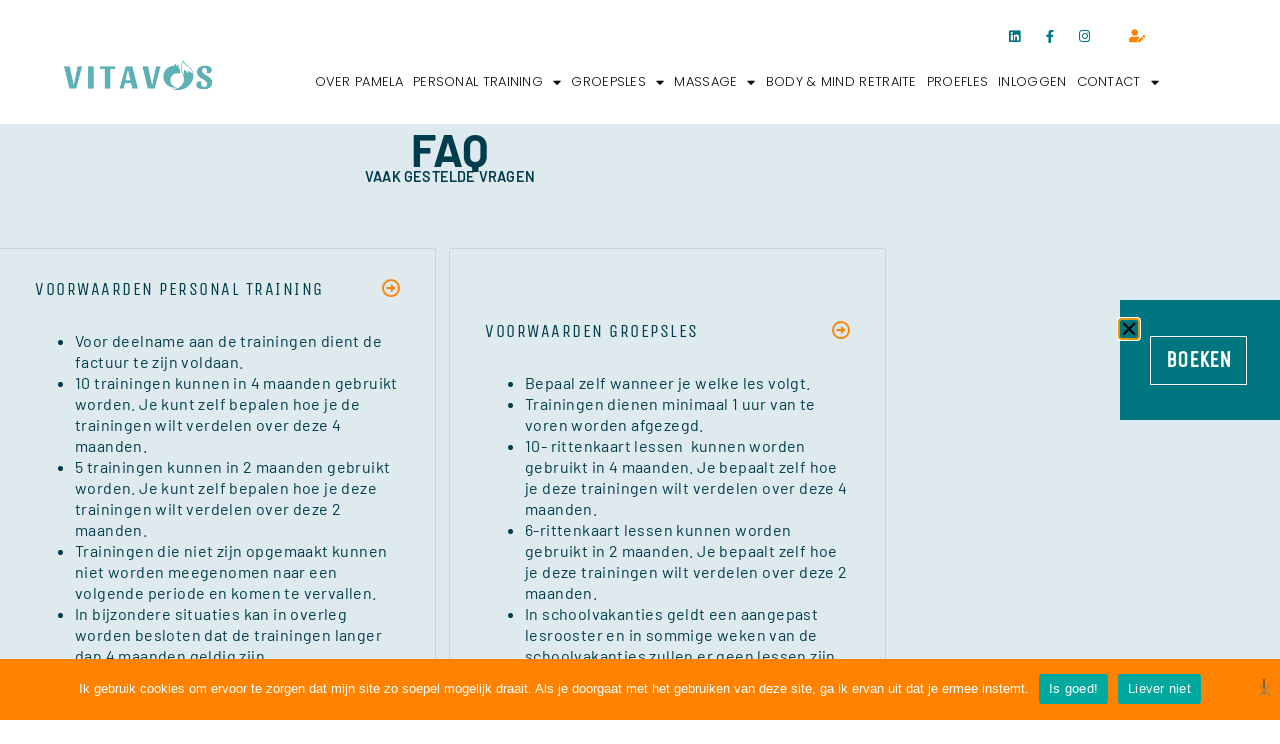

--- FILE ---
content_type: text/html; charset=UTF-8
request_url: https://vitavos.nl/contact-email-telefoon/faq/
body_size: 20032
content:
<!doctype html>
<html lang="nl-NL">
<head>
	<meta charset="UTF-8">
	<meta name="viewport" content="width=device-width, initial-scale=1">
	<link rel="profile" href="https://gmpg.org/xfn/11">
	<meta name='robots' content='index, follow, max-image-preview:large, max-snippet:-1, max-video-preview:-1' />
<script>window._wca = window._wca || [];</script>

	<!-- This site is optimized with the Yoast SEO plugin v26.8 - https://yoast.com/product/yoast-seo-wordpress/ -->
	<title>Vitavos | faq</title>
	<link rel="canonical" href="https://vitavos.nl/contact-email-telefoon/faq/" />
	<meta property="og:locale" content="nl_NL" />
	<meta property="og:type" content="article" />
	<meta property="og:title" content="Vitavos | faq" />
	<meta property="og:description" content="FAQ Vaak gestelde vragen voorwaarden personal training Voor deelname aan de trainingen dient de factuur te zijn voldaan. 10 trainingen kunnen in 4 maanden gebruikt worden. Je kunt zelf bepalen hoe je de trainingen wilt verdelen over deze 4 maanden. 5 trainingen kunnen in 2 maanden gebruikt worden. Je kunt zelf bepalen hoe je deze [&hellip;]" />
	<meta property="og:url" content="https://vitavos.nl/contact-email-telefoon/faq/" />
	<meta property="og:site_name" content="Vitavos" />
	<meta property="article:modified_time" content="2024-05-01T08:41:23+00:00" />
	<meta property="og:image" content="https://vitavos.nl/wp-content/uploads/2022/12/Transparant-4-1.png" />
	<meta property="og:image:width" content="750" />
	<meta property="og:image:height" content="750" />
	<meta property="og:image:type" content="image/png" />
	<meta name="twitter:card" content="summary_large_image" />
	<meta name="twitter:label1" content="Geschatte leestijd" />
	<meta name="twitter:data1" content="2 minuten" />
	<script type="application/ld+json" class="yoast-schema-graph">{"@context":"https://schema.org","@graph":[{"@type":"WebPage","@id":"https://vitavos.nl/contact-email-telefoon/faq/","url":"https://vitavos.nl/contact-email-telefoon/faq/","name":"Vitavos | faq","isPartOf":{"@id":"https://vitavos.nl/#website"},"datePublished":"2022-12-02T17:59:01+00:00","dateModified":"2024-05-01T08:41:23+00:00","breadcrumb":{"@id":"https://vitavos.nl/contact-email-telefoon/faq/#breadcrumb"},"inLanguage":"nl-NL","potentialAction":[{"@type":"ReadAction","target":["https://vitavos.nl/contact-email-telefoon/faq/"]}]},{"@type":"BreadcrumbList","@id":"https://vitavos.nl/contact-email-telefoon/faq/#breadcrumb","itemListElement":[{"@type":"ListItem","position":1,"name":"Home","item":"https://vitavos.nl/"},{"@type":"ListItem","position":2,"name":"contact","item":"https://vitavos.nl/contact-email-telefoon/"},{"@type":"ListItem","position":3,"name":"faq"}]},{"@type":"WebSite","@id":"https://vitavos.nl/#website","url":"https://vitavos.nl/","name":"Vitavos","description":"personal training, groepsles, bedrijfstraining en massage","publisher":{"@id":"https://vitavos.nl/#/schema/person/7da7e41ee887c6a31cc518de0b7f01cb"},"alternateName":"Pamela Vos","potentialAction":[{"@type":"SearchAction","target":{"@type":"EntryPoint","urlTemplate":"https://vitavos.nl/?s={search_term_string}"},"query-input":{"@type":"PropertyValueSpecification","valueRequired":true,"valueName":"search_term_string"}}],"inLanguage":"nl-NL"},{"@type":["Person","Organization"],"@id":"https://vitavos.nl/#/schema/person/7da7e41ee887c6a31cc518de0b7f01cb","name":"PV","image":{"@type":"ImageObject","inLanguage":"nl-NL","@id":"https://vitavos.nl/#/schema/person/image/","url":"https://vitavos.nl/wp-content/uploads/2022/12/vitavos-logo-zwart-100.png","contentUrl":"https://vitavos.nl/wp-content/uploads/2022/12/vitavos-logo-zwart-100.png","width":100,"height":100,"caption":"PV"},"logo":{"@id":"https://vitavos.nl/#/schema/person/image/"},"sameAs":["https://vitavos.nl"]}]}</script>
	<!-- / Yoast SEO plugin. -->


<script type='application/javascript'  id='pys-version-script'>console.log('PixelYourSite Free version 11.1.5.2');</script>
<link rel='dns-prefetch' href='//stats.wp.com' />
<link rel="alternate" type="application/rss+xml" title="Vitavos &raquo; feed" href="https://vitavos.nl/feed/" />
<link rel="alternate" type="application/rss+xml" title="Vitavos &raquo; reacties feed" href="https://vitavos.nl/comments/feed/" />
<link rel="alternate" title="oEmbed (JSON)" type="application/json+oembed" href="https://vitavos.nl/wp-json/oembed/1.0/embed?url=https%3A%2F%2Fvitavos.nl%2Fcontact-email-telefoon%2Ffaq%2F" />
<link rel="alternate" title="oEmbed (XML)" type="text/xml+oembed" href="https://vitavos.nl/wp-json/oembed/1.0/embed?url=https%3A%2F%2Fvitavos.nl%2Fcontact-email-telefoon%2Ffaq%2F&#038;format=xml" />
		<!-- This site uses the Google Analytics by MonsterInsights plugin v9.11.1 - Using Analytics tracking - https://www.monsterinsights.com/ -->
							<script src="//www.googletagmanager.com/gtag/js?id=G-WMD8FRR1T9"  data-cfasync="false" data-wpfc-render="false" async></script>
			<script data-cfasync="false" data-wpfc-render="false">
				var mi_version = '9.11.1';
				var mi_track_user = true;
				var mi_no_track_reason = '';
								var MonsterInsightsDefaultLocations = {"page_location":"https:\/\/vitavos.nl\/contact-email-telefoon\/faq\/"};
								if ( typeof MonsterInsightsPrivacyGuardFilter === 'function' ) {
					var MonsterInsightsLocations = (typeof MonsterInsightsExcludeQuery === 'object') ? MonsterInsightsPrivacyGuardFilter( MonsterInsightsExcludeQuery ) : MonsterInsightsPrivacyGuardFilter( MonsterInsightsDefaultLocations );
				} else {
					var MonsterInsightsLocations = (typeof MonsterInsightsExcludeQuery === 'object') ? MonsterInsightsExcludeQuery : MonsterInsightsDefaultLocations;
				}

								var disableStrs = [
										'ga-disable-G-WMD8FRR1T9',
									];

				/* Function to detect opted out users */
				function __gtagTrackerIsOptedOut() {
					for (var index = 0; index < disableStrs.length; index++) {
						if (document.cookie.indexOf(disableStrs[index] + '=true') > -1) {
							return true;
						}
					}

					return false;
				}

				/* Disable tracking if the opt-out cookie exists. */
				if (__gtagTrackerIsOptedOut()) {
					for (var index = 0; index < disableStrs.length; index++) {
						window[disableStrs[index]] = true;
					}
				}

				/* Opt-out function */
				function __gtagTrackerOptout() {
					for (var index = 0; index < disableStrs.length; index++) {
						document.cookie = disableStrs[index] + '=true; expires=Thu, 31 Dec 2099 23:59:59 UTC; path=/';
						window[disableStrs[index]] = true;
					}
				}

				if ('undefined' === typeof gaOptout) {
					function gaOptout() {
						__gtagTrackerOptout();
					}
				}
								window.dataLayer = window.dataLayer || [];

				window.MonsterInsightsDualTracker = {
					helpers: {},
					trackers: {},
				};
				if (mi_track_user) {
					function __gtagDataLayer() {
						dataLayer.push(arguments);
					}

					function __gtagTracker(type, name, parameters) {
						if (!parameters) {
							parameters = {};
						}

						if (parameters.send_to) {
							__gtagDataLayer.apply(null, arguments);
							return;
						}

						if (type === 'event') {
														parameters.send_to = monsterinsights_frontend.v4_id;
							var hookName = name;
							if (typeof parameters['event_category'] !== 'undefined') {
								hookName = parameters['event_category'] + ':' + name;
							}

							if (typeof MonsterInsightsDualTracker.trackers[hookName] !== 'undefined') {
								MonsterInsightsDualTracker.trackers[hookName](parameters);
							} else {
								__gtagDataLayer('event', name, parameters);
							}
							
						} else {
							__gtagDataLayer.apply(null, arguments);
						}
					}

					__gtagTracker('js', new Date());
					__gtagTracker('set', {
						'developer_id.dZGIzZG': true,
											});
					if ( MonsterInsightsLocations.page_location ) {
						__gtagTracker('set', MonsterInsightsLocations);
					}
										__gtagTracker('config', 'G-WMD8FRR1T9', {"forceSSL":"true","link_attribution":"true"} );
										window.gtag = __gtagTracker;										(function () {
						/* https://developers.google.com/analytics/devguides/collection/analyticsjs/ */
						/* ga and __gaTracker compatibility shim. */
						var noopfn = function () {
							return null;
						};
						var newtracker = function () {
							return new Tracker();
						};
						var Tracker = function () {
							return null;
						};
						var p = Tracker.prototype;
						p.get = noopfn;
						p.set = noopfn;
						p.send = function () {
							var args = Array.prototype.slice.call(arguments);
							args.unshift('send');
							__gaTracker.apply(null, args);
						};
						var __gaTracker = function () {
							var len = arguments.length;
							if (len === 0) {
								return;
							}
							var f = arguments[len - 1];
							if (typeof f !== 'object' || f === null || typeof f.hitCallback !== 'function') {
								if ('send' === arguments[0]) {
									var hitConverted, hitObject = false, action;
									if ('event' === arguments[1]) {
										if ('undefined' !== typeof arguments[3]) {
											hitObject = {
												'eventAction': arguments[3],
												'eventCategory': arguments[2],
												'eventLabel': arguments[4],
												'value': arguments[5] ? arguments[5] : 1,
											}
										}
									}
									if ('pageview' === arguments[1]) {
										if ('undefined' !== typeof arguments[2]) {
											hitObject = {
												'eventAction': 'page_view',
												'page_path': arguments[2],
											}
										}
									}
									if (typeof arguments[2] === 'object') {
										hitObject = arguments[2];
									}
									if (typeof arguments[5] === 'object') {
										Object.assign(hitObject, arguments[5]);
									}
									if ('undefined' !== typeof arguments[1].hitType) {
										hitObject = arguments[1];
										if ('pageview' === hitObject.hitType) {
											hitObject.eventAction = 'page_view';
										}
									}
									if (hitObject) {
										action = 'timing' === arguments[1].hitType ? 'timing_complete' : hitObject.eventAction;
										hitConverted = mapArgs(hitObject);
										__gtagTracker('event', action, hitConverted);
									}
								}
								return;
							}

							function mapArgs(args) {
								var arg, hit = {};
								var gaMap = {
									'eventCategory': 'event_category',
									'eventAction': 'event_action',
									'eventLabel': 'event_label',
									'eventValue': 'event_value',
									'nonInteraction': 'non_interaction',
									'timingCategory': 'event_category',
									'timingVar': 'name',
									'timingValue': 'value',
									'timingLabel': 'event_label',
									'page': 'page_path',
									'location': 'page_location',
									'title': 'page_title',
									'referrer' : 'page_referrer',
								};
								for (arg in args) {
																		if (!(!args.hasOwnProperty(arg) || !gaMap.hasOwnProperty(arg))) {
										hit[gaMap[arg]] = args[arg];
									} else {
										hit[arg] = args[arg];
									}
								}
								return hit;
							}

							try {
								f.hitCallback();
							} catch (ex) {
							}
						};
						__gaTracker.create = newtracker;
						__gaTracker.getByName = newtracker;
						__gaTracker.getAll = function () {
							return [];
						};
						__gaTracker.remove = noopfn;
						__gaTracker.loaded = true;
						window['__gaTracker'] = __gaTracker;
					})();
									} else {
										console.log("");
					(function () {
						function __gtagTracker() {
							return null;
						}

						window['__gtagTracker'] = __gtagTracker;
						window['gtag'] = __gtagTracker;
					})();
									}
			</script>
							<!-- / Google Analytics by MonsterInsights -->
		<style id='wp-img-auto-sizes-contain-inline-css'>
img:is([sizes=auto i],[sizes^="auto," i]){contain-intrinsic-size:3000px 1500px}
/*# sourceURL=wp-img-auto-sizes-contain-inline-css */
</style>
<style id='wp-emoji-styles-inline-css'>

	img.wp-smiley, img.emoji {
		display: inline !important;
		border: none !important;
		box-shadow: none !important;
		height: 1em !important;
		width: 1em !important;
		margin: 0 0.07em !important;
		vertical-align: -0.1em !important;
		background: none !important;
		padding: 0 !important;
	}
/*# sourceURL=wp-emoji-styles-inline-css */
</style>
<link rel='stylesheet' id='mediaelement-css' href='https://vitavos.nl/wp-includes/js/mediaelement/mediaelementplayer-legacy.min.css?ver=4.2.17' media='all' />
<link rel='stylesheet' id='wp-mediaelement-css' href='https://vitavos.nl/wp-includes/js/mediaelement/wp-mediaelement.min.css?ver=6.9' media='all' />
<style id='jetpack-sharing-buttons-style-inline-css'>
.jetpack-sharing-buttons__services-list{display:flex;flex-direction:row;flex-wrap:wrap;gap:0;list-style-type:none;margin:5px;padding:0}.jetpack-sharing-buttons__services-list.has-small-icon-size{font-size:12px}.jetpack-sharing-buttons__services-list.has-normal-icon-size{font-size:16px}.jetpack-sharing-buttons__services-list.has-large-icon-size{font-size:24px}.jetpack-sharing-buttons__services-list.has-huge-icon-size{font-size:36px}@media print{.jetpack-sharing-buttons__services-list{display:none!important}}.editor-styles-wrapper .wp-block-jetpack-sharing-buttons{gap:0;padding-inline-start:0}ul.jetpack-sharing-buttons__services-list.has-background{padding:1.25em 2.375em}
/*# sourceURL=https://vitavos.nl/wp-content/plugins/jetpack/_inc/blocks/sharing-buttons/view.css */
</style>
<style id='global-styles-inline-css'>
:root{--wp--preset--aspect-ratio--square: 1;--wp--preset--aspect-ratio--4-3: 4/3;--wp--preset--aspect-ratio--3-4: 3/4;--wp--preset--aspect-ratio--3-2: 3/2;--wp--preset--aspect-ratio--2-3: 2/3;--wp--preset--aspect-ratio--16-9: 16/9;--wp--preset--aspect-ratio--9-16: 9/16;--wp--preset--color--black: #000000;--wp--preset--color--cyan-bluish-gray: #abb8c3;--wp--preset--color--white: #ffffff;--wp--preset--color--pale-pink: #f78da7;--wp--preset--color--vivid-red: #cf2e2e;--wp--preset--color--luminous-vivid-orange: #ff6900;--wp--preset--color--luminous-vivid-amber: #fcb900;--wp--preset--color--light-green-cyan: #7bdcb5;--wp--preset--color--vivid-green-cyan: #00d084;--wp--preset--color--pale-cyan-blue: #8ed1fc;--wp--preset--color--vivid-cyan-blue: #0693e3;--wp--preset--color--vivid-purple: #9b51e0;--wp--preset--gradient--vivid-cyan-blue-to-vivid-purple: linear-gradient(135deg,rgb(6,147,227) 0%,rgb(155,81,224) 100%);--wp--preset--gradient--light-green-cyan-to-vivid-green-cyan: linear-gradient(135deg,rgb(122,220,180) 0%,rgb(0,208,130) 100%);--wp--preset--gradient--luminous-vivid-amber-to-luminous-vivid-orange: linear-gradient(135deg,rgb(252,185,0) 0%,rgb(255,105,0) 100%);--wp--preset--gradient--luminous-vivid-orange-to-vivid-red: linear-gradient(135deg,rgb(255,105,0) 0%,rgb(207,46,46) 100%);--wp--preset--gradient--very-light-gray-to-cyan-bluish-gray: linear-gradient(135deg,rgb(238,238,238) 0%,rgb(169,184,195) 100%);--wp--preset--gradient--cool-to-warm-spectrum: linear-gradient(135deg,rgb(74,234,220) 0%,rgb(151,120,209) 20%,rgb(207,42,186) 40%,rgb(238,44,130) 60%,rgb(251,105,98) 80%,rgb(254,248,76) 100%);--wp--preset--gradient--blush-light-purple: linear-gradient(135deg,rgb(255,206,236) 0%,rgb(152,150,240) 100%);--wp--preset--gradient--blush-bordeaux: linear-gradient(135deg,rgb(254,205,165) 0%,rgb(254,45,45) 50%,rgb(107,0,62) 100%);--wp--preset--gradient--luminous-dusk: linear-gradient(135deg,rgb(255,203,112) 0%,rgb(199,81,192) 50%,rgb(65,88,208) 100%);--wp--preset--gradient--pale-ocean: linear-gradient(135deg,rgb(255,245,203) 0%,rgb(182,227,212) 50%,rgb(51,167,181) 100%);--wp--preset--gradient--electric-grass: linear-gradient(135deg,rgb(202,248,128) 0%,rgb(113,206,126) 100%);--wp--preset--gradient--midnight: linear-gradient(135deg,rgb(2,3,129) 0%,rgb(40,116,252) 100%);--wp--preset--font-size--small: 13px;--wp--preset--font-size--medium: 20px;--wp--preset--font-size--large: 36px;--wp--preset--font-size--x-large: 42px;--wp--preset--spacing--20: 0.44rem;--wp--preset--spacing--30: 0.67rem;--wp--preset--spacing--40: 1rem;--wp--preset--spacing--50: 1.5rem;--wp--preset--spacing--60: 2.25rem;--wp--preset--spacing--70: 3.38rem;--wp--preset--spacing--80: 5.06rem;--wp--preset--shadow--natural: 6px 6px 9px rgba(0, 0, 0, 0.2);--wp--preset--shadow--deep: 12px 12px 50px rgba(0, 0, 0, 0.4);--wp--preset--shadow--sharp: 6px 6px 0px rgba(0, 0, 0, 0.2);--wp--preset--shadow--outlined: 6px 6px 0px -3px rgb(255, 255, 255), 6px 6px rgb(0, 0, 0);--wp--preset--shadow--crisp: 6px 6px 0px rgb(0, 0, 0);}:root { --wp--style--global--content-size: 800px;--wp--style--global--wide-size: 1200px; }:where(body) { margin: 0; }.wp-site-blocks > .alignleft { float: left; margin-right: 2em; }.wp-site-blocks > .alignright { float: right; margin-left: 2em; }.wp-site-blocks > .aligncenter { justify-content: center; margin-left: auto; margin-right: auto; }:where(.wp-site-blocks) > * { margin-block-start: 24px; margin-block-end: 0; }:where(.wp-site-blocks) > :first-child { margin-block-start: 0; }:where(.wp-site-blocks) > :last-child { margin-block-end: 0; }:root { --wp--style--block-gap: 24px; }:root :where(.is-layout-flow) > :first-child{margin-block-start: 0;}:root :where(.is-layout-flow) > :last-child{margin-block-end: 0;}:root :where(.is-layout-flow) > *{margin-block-start: 24px;margin-block-end: 0;}:root :where(.is-layout-constrained) > :first-child{margin-block-start: 0;}:root :where(.is-layout-constrained) > :last-child{margin-block-end: 0;}:root :where(.is-layout-constrained) > *{margin-block-start: 24px;margin-block-end: 0;}:root :where(.is-layout-flex){gap: 24px;}:root :where(.is-layout-grid){gap: 24px;}.is-layout-flow > .alignleft{float: left;margin-inline-start: 0;margin-inline-end: 2em;}.is-layout-flow > .alignright{float: right;margin-inline-start: 2em;margin-inline-end: 0;}.is-layout-flow > .aligncenter{margin-left: auto !important;margin-right: auto !important;}.is-layout-constrained > .alignleft{float: left;margin-inline-start: 0;margin-inline-end: 2em;}.is-layout-constrained > .alignright{float: right;margin-inline-start: 2em;margin-inline-end: 0;}.is-layout-constrained > .aligncenter{margin-left: auto !important;margin-right: auto !important;}.is-layout-constrained > :where(:not(.alignleft):not(.alignright):not(.alignfull)){max-width: var(--wp--style--global--content-size);margin-left: auto !important;margin-right: auto !important;}.is-layout-constrained > .alignwide{max-width: var(--wp--style--global--wide-size);}body .is-layout-flex{display: flex;}.is-layout-flex{flex-wrap: wrap;align-items: center;}.is-layout-flex > :is(*, div){margin: 0;}body .is-layout-grid{display: grid;}.is-layout-grid > :is(*, div){margin: 0;}body{padding-top: 0px;padding-right: 0px;padding-bottom: 0px;padding-left: 0px;}a:where(:not(.wp-element-button)){text-decoration: underline;}:root :where(.wp-element-button, .wp-block-button__link){background-color: #32373c;border-width: 0;color: #fff;font-family: inherit;font-size: inherit;font-style: inherit;font-weight: inherit;letter-spacing: inherit;line-height: inherit;padding-top: calc(0.667em + 2px);padding-right: calc(1.333em + 2px);padding-bottom: calc(0.667em + 2px);padding-left: calc(1.333em + 2px);text-decoration: none;text-transform: inherit;}.has-black-color{color: var(--wp--preset--color--black) !important;}.has-cyan-bluish-gray-color{color: var(--wp--preset--color--cyan-bluish-gray) !important;}.has-white-color{color: var(--wp--preset--color--white) !important;}.has-pale-pink-color{color: var(--wp--preset--color--pale-pink) !important;}.has-vivid-red-color{color: var(--wp--preset--color--vivid-red) !important;}.has-luminous-vivid-orange-color{color: var(--wp--preset--color--luminous-vivid-orange) !important;}.has-luminous-vivid-amber-color{color: var(--wp--preset--color--luminous-vivid-amber) !important;}.has-light-green-cyan-color{color: var(--wp--preset--color--light-green-cyan) !important;}.has-vivid-green-cyan-color{color: var(--wp--preset--color--vivid-green-cyan) !important;}.has-pale-cyan-blue-color{color: var(--wp--preset--color--pale-cyan-blue) !important;}.has-vivid-cyan-blue-color{color: var(--wp--preset--color--vivid-cyan-blue) !important;}.has-vivid-purple-color{color: var(--wp--preset--color--vivid-purple) !important;}.has-black-background-color{background-color: var(--wp--preset--color--black) !important;}.has-cyan-bluish-gray-background-color{background-color: var(--wp--preset--color--cyan-bluish-gray) !important;}.has-white-background-color{background-color: var(--wp--preset--color--white) !important;}.has-pale-pink-background-color{background-color: var(--wp--preset--color--pale-pink) !important;}.has-vivid-red-background-color{background-color: var(--wp--preset--color--vivid-red) !important;}.has-luminous-vivid-orange-background-color{background-color: var(--wp--preset--color--luminous-vivid-orange) !important;}.has-luminous-vivid-amber-background-color{background-color: var(--wp--preset--color--luminous-vivid-amber) !important;}.has-light-green-cyan-background-color{background-color: var(--wp--preset--color--light-green-cyan) !important;}.has-vivid-green-cyan-background-color{background-color: var(--wp--preset--color--vivid-green-cyan) !important;}.has-pale-cyan-blue-background-color{background-color: var(--wp--preset--color--pale-cyan-blue) !important;}.has-vivid-cyan-blue-background-color{background-color: var(--wp--preset--color--vivid-cyan-blue) !important;}.has-vivid-purple-background-color{background-color: var(--wp--preset--color--vivid-purple) !important;}.has-black-border-color{border-color: var(--wp--preset--color--black) !important;}.has-cyan-bluish-gray-border-color{border-color: var(--wp--preset--color--cyan-bluish-gray) !important;}.has-white-border-color{border-color: var(--wp--preset--color--white) !important;}.has-pale-pink-border-color{border-color: var(--wp--preset--color--pale-pink) !important;}.has-vivid-red-border-color{border-color: var(--wp--preset--color--vivid-red) !important;}.has-luminous-vivid-orange-border-color{border-color: var(--wp--preset--color--luminous-vivid-orange) !important;}.has-luminous-vivid-amber-border-color{border-color: var(--wp--preset--color--luminous-vivid-amber) !important;}.has-light-green-cyan-border-color{border-color: var(--wp--preset--color--light-green-cyan) !important;}.has-vivid-green-cyan-border-color{border-color: var(--wp--preset--color--vivid-green-cyan) !important;}.has-pale-cyan-blue-border-color{border-color: var(--wp--preset--color--pale-cyan-blue) !important;}.has-vivid-cyan-blue-border-color{border-color: var(--wp--preset--color--vivid-cyan-blue) !important;}.has-vivid-purple-border-color{border-color: var(--wp--preset--color--vivid-purple) !important;}.has-vivid-cyan-blue-to-vivid-purple-gradient-background{background: var(--wp--preset--gradient--vivid-cyan-blue-to-vivid-purple) !important;}.has-light-green-cyan-to-vivid-green-cyan-gradient-background{background: var(--wp--preset--gradient--light-green-cyan-to-vivid-green-cyan) !important;}.has-luminous-vivid-amber-to-luminous-vivid-orange-gradient-background{background: var(--wp--preset--gradient--luminous-vivid-amber-to-luminous-vivid-orange) !important;}.has-luminous-vivid-orange-to-vivid-red-gradient-background{background: var(--wp--preset--gradient--luminous-vivid-orange-to-vivid-red) !important;}.has-very-light-gray-to-cyan-bluish-gray-gradient-background{background: var(--wp--preset--gradient--very-light-gray-to-cyan-bluish-gray) !important;}.has-cool-to-warm-spectrum-gradient-background{background: var(--wp--preset--gradient--cool-to-warm-spectrum) !important;}.has-blush-light-purple-gradient-background{background: var(--wp--preset--gradient--blush-light-purple) !important;}.has-blush-bordeaux-gradient-background{background: var(--wp--preset--gradient--blush-bordeaux) !important;}.has-luminous-dusk-gradient-background{background: var(--wp--preset--gradient--luminous-dusk) !important;}.has-pale-ocean-gradient-background{background: var(--wp--preset--gradient--pale-ocean) !important;}.has-electric-grass-gradient-background{background: var(--wp--preset--gradient--electric-grass) !important;}.has-midnight-gradient-background{background: var(--wp--preset--gradient--midnight) !important;}.has-small-font-size{font-size: var(--wp--preset--font-size--small) !important;}.has-medium-font-size{font-size: var(--wp--preset--font-size--medium) !important;}.has-large-font-size{font-size: var(--wp--preset--font-size--large) !important;}.has-x-large-font-size{font-size: var(--wp--preset--font-size--x-large) !important;}
:root :where(.wp-block-pullquote){font-size: 1.5em;line-height: 1.6;}
/*# sourceURL=global-styles-inline-css */
</style>
<link rel='stylesheet' id='cookie-notice-front-css' href='https://vitavos.nl/wp-content/plugins/cookie-notice/css/front.min.css?ver=2.5.11' media='all' />
<link rel='stylesheet' id='woocommerce-layout-css' href='https://vitavos.nl/wp-content/plugins/woocommerce/assets/css/woocommerce-layout.css?ver=10.4.3' media='all' />
<style id='woocommerce-layout-inline-css'>

	.infinite-scroll .woocommerce-pagination {
		display: none;
	}
/*# sourceURL=woocommerce-layout-inline-css */
</style>
<link rel='stylesheet' id='woocommerce-smallscreen-css' href='https://vitavos.nl/wp-content/plugins/woocommerce/assets/css/woocommerce-smallscreen.css?ver=10.4.3' media='only screen and (max-width: 768px)' />
<link rel='stylesheet' id='woocommerce-general-css' href='https://vitavos.nl/wp-content/plugins/woocommerce/assets/css/woocommerce.css?ver=10.4.3' media='all' />
<style id='woocommerce-inline-inline-css'>
.woocommerce form .form-row .required { visibility: visible; }
/*# sourceURL=woocommerce-inline-inline-css */
</style>
<link rel='stylesheet' id='hello-elementor-css' href='https://vitavos.nl/wp-content/themes/hello-elementor/assets/css/reset.css?ver=3.4.6' media='all' />
<link rel='stylesheet' id='hello-elementor-theme-style-css' href='https://vitavos.nl/wp-content/themes/hello-elementor/assets/css/theme.css?ver=3.4.6' media='all' />
<link rel='stylesheet' id='hello-elementor-header-footer-css' href='https://vitavos.nl/wp-content/themes/hello-elementor/assets/css/header-footer.css?ver=3.4.6' media='all' />
<link rel='stylesheet' id='elementor-frontend-css' href='https://vitavos.nl/wp-content/uploads/elementor/css/custom-frontend.min.css?ver=1769416985' media='all' />
<link rel='stylesheet' id='elementor-post-5-css' href='https://vitavos.nl/wp-content/uploads/elementor/css/post-5.css?ver=1769416986' media='all' />
<link rel='stylesheet' id='widget-image-css' href='https://vitavos.nl/wp-content/plugins/elementor/assets/css/widget-image.min.css?ver=3.34.2' media='all' />
<link rel='stylesheet' id='e-animation-grow-css' href='https://vitavos.nl/wp-content/plugins/elementor/assets/lib/animations/styles/e-animation-grow.min.css?ver=3.34.2' media='all' />
<link rel='stylesheet' id='widget-social-icons-css' href='https://vitavos.nl/wp-content/plugins/elementor/assets/css/widget-social-icons.min.css?ver=3.34.2' media='all' />
<link rel='stylesheet' id='e-apple-webkit-css' href='https://vitavos.nl/wp-content/uploads/elementor/css/custom-apple-webkit.min.css?ver=1769416985' media='all' />
<link rel='stylesheet' id='widget-nav-menu-css' href='https://vitavos.nl/wp-content/uploads/elementor/css/custom-pro-widget-nav-menu.min.css?ver=1769416985' media='all' />
<link rel='stylesheet' id='e-sticky-css' href='https://vitavos.nl/wp-content/plugins/elementor-pro/assets/css/modules/sticky.min.css?ver=3.34.0' media='all' />
<link rel='stylesheet' id='widget-icon-list-css' href='https://vitavos.nl/wp-content/uploads/elementor/css/custom-widget-icon-list.min.css?ver=1769416985' media='all' />
<link rel='stylesheet' id='e-popup-css' href='https://vitavos.nl/wp-content/plugins/elementor-pro/assets/css/conditionals/popup.min.css?ver=3.34.0' media='all' />
<link rel='stylesheet' id='elementor-icons-css' href='https://vitavos.nl/wp-content/plugins/elementor/assets/lib/eicons/css/elementor-icons.min.css?ver=5.46.0' media='all' />
<link rel='stylesheet' id='amelia-elementor-widget-font-css' href='https://vitavos.nl/wp-content/plugins/ameliabooking/public/css/frontend/elementor.css?ver=7.1' media='all' />
<link rel='stylesheet' id='widget-heading-css' href='https://vitavos.nl/wp-content/plugins/elementor/assets/css/widget-heading.min.css?ver=3.34.2' media='all' />
<link rel='stylesheet' id='widget-accordion-css' href='https://vitavos.nl/wp-content/uploads/elementor/css/custom-widget-accordion.min.css?ver=1769416985' media='all' />
<link rel='stylesheet' id='elementor-post-47-css' href='https://vitavos.nl/wp-content/uploads/elementor/css/post-47.css?ver=1769494843' media='all' />
<link rel='stylesheet' id='elementor-post-240-css' href='https://vitavos.nl/wp-content/uploads/elementor/css/post-240.css?ver=1769416987' media='all' />
<link rel='stylesheet' id='elementor-post-245-css' href='https://vitavos.nl/wp-content/uploads/elementor/css/post-245.css?ver=1769416987' media='all' />
<link rel='stylesheet' id='elementor-post-497-css' href='https://vitavos.nl/wp-content/uploads/elementor/css/post-497.css?ver=1769416987' media='all' />
<link rel='stylesheet' id='mollie-applepaydirect-css' href='https://vitavos.nl/wp-content/plugins/mollie-payments-for-woocommerce/public/css/mollie-applepaydirect.min.css?ver=1769416149' media='screen' />
<link rel='stylesheet' id='elementor-gf-local-barlow-css' href='https://vitavos.nl/wp-content/uploads/elementor/google-fonts/css/barlow.css?ver=1742813666' media='all' />
<link rel='stylesheet' id='elementor-gf-local-unicaone-css' href='https://vitavos.nl/wp-content/uploads/elementor/google-fonts/css/unicaone.css?ver=1742813667' media='all' />
<link rel='stylesheet' id='elementor-gf-local-poppins-css' href='https://vitavos.nl/wp-content/uploads/elementor/google-fonts/css/poppins.css?ver=1742813670' media='all' />
<link rel='stylesheet' id='elementor-icons-shared-0-css' href='https://vitavos.nl/wp-content/plugins/elementor/assets/lib/font-awesome/css/fontawesome.min.css?ver=5.15.3' media='all' />
<link rel='stylesheet' id='elementor-icons-fa-regular-css' href='https://vitavos.nl/wp-content/plugins/elementor/assets/lib/font-awesome/css/regular.min.css?ver=5.15.3' media='all' />
<link rel='stylesheet' id='elementor-icons-fa-brands-css' href='https://vitavos.nl/wp-content/plugins/elementor/assets/lib/font-awesome/css/brands.min.css?ver=5.15.3' media='all' />
<link rel='stylesheet' id='elementor-icons-fa-solid-css' href='https://vitavos.nl/wp-content/plugins/elementor/assets/lib/font-awesome/css/solid.min.css?ver=5.15.3' media='all' />
<script src="https://vitavos.nl/wp-content/plugins/google-analytics-for-wordpress/assets/js/frontend-gtag.min.js?ver=9.11.1" id="monsterinsights-frontend-script-js" async data-wp-strategy="async"></script>
<script data-cfasync="false" data-wpfc-render="false" id='monsterinsights-frontend-script-js-extra'>var monsterinsights_frontend = {"js_events_tracking":"true","download_extensions":"doc,pdf,ppt,zip,xls,docx,pptx,xlsx","inbound_paths":"[{\"path\":\"\\\/go\\\/\",\"label\":\"affiliate\"},{\"path\":\"\\\/recommend\\\/\",\"label\":\"affiliate\"}]","home_url":"https:\/\/vitavos.nl","hash_tracking":"false","v4_id":"G-WMD8FRR1T9"};</script>
<script id="cookie-notice-front-js-before">
var cnArgs = {"ajaxUrl":"https:\/\/vitavos.nl\/wp-admin\/admin-ajax.php","nonce":"7808d3614d","hideEffect":"fade","position":"bottom","onScroll":false,"onScrollOffset":100,"onClick":false,"cookieName":"cookie_notice_accepted","cookieTime":2592000,"cookieTimeRejected":2592000,"globalCookie":false,"redirection":false,"cache":false,"revokeCookies":false,"revokeCookiesOpt":"automatic"};

//# sourceURL=cookie-notice-front-js-before
</script>
<script src="https://vitavos.nl/wp-content/plugins/cookie-notice/js/front.min.js?ver=2.5.11" id="cookie-notice-front-js"></script>
<script id="jquery-core-js-extra">
var pysFacebookRest = {"restApiUrl":"https://vitavos.nl/wp-json/pys-facebook/v1/event","debug":""};
//# sourceURL=jquery-core-js-extra
</script>
<script src="https://vitavos.nl/wp-includes/js/jquery/jquery.min.js?ver=3.7.1" id="jquery-core-js"></script>
<script src="https://vitavos.nl/wp-includes/js/jquery/jquery-migrate.min.js?ver=3.4.1" id="jquery-migrate-js"></script>
<script src="https://vitavos.nl/wp-content/plugins/woocommerce/assets/js/jquery-blockui/jquery.blockUI.min.js?ver=2.7.0-wc.10.4.3" id="wc-jquery-blockui-js" defer data-wp-strategy="defer"></script>
<script id="wc-add-to-cart-js-extra">
var wc_add_to_cart_params = {"ajax_url":"/wp-admin/admin-ajax.php","wc_ajax_url":"/?wc-ajax=%%endpoint%%","i18n_view_cart":"Bekijk winkelwagen","cart_url":"https://vitavos.nl/winkelwagen/","is_cart":"","cart_redirect_after_add":"no"};
//# sourceURL=wc-add-to-cart-js-extra
</script>
<script src="https://vitavos.nl/wp-content/plugins/woocommerce/assets/js/frontend/add-to-cart.min.js?ver=10.4.3" id="wc-add-to-cart-js" defer data-wp-strategy="defer"></script>
<script src="https://vitavos.nl/wp-content/plugins/woocommerce/assets/js/js-cookie/js.cookie.min.js?ver=2.1.4-wc.10.4.3" id="wc-js-cookie-js" defer data-wp-strategy="defer"></script>
<script id="woocommerce-js-extra">
var woocommerce_params = {"ajax_url":"/wp-admin/admin-ajax.php","wc_ajax_url":"/?wc-ajax=%%endpoint%%","i18n_password_show":"Wachtwoord weergeven","i18n_password_hide":"Wachtwoord verbergen"};
//# sourceURL=woocommerce-js-extra
</script>
<script src="https://vitavos.nl/wp-content/plugins/woocommerce/assets/js/frontend/woocommerce.min.js?ver=10.4.3" id="woocommerce-js" defer data-wp-strategy="defer"></script>
<script src="https://stats.wp.com/s-202605.js" id="woocommerce-analytics-js" defer data-wp-strategy="defer"></script>
<script src="https://vitavos.nl/wp-content/plugins/pixelyoursite/dist/scripts/jquery.bind-first-0.2.3.min.js?ver=0.2.3" id="jquery-bind-first-js"></script>
<script src="https://vitavos.nl/wp-content/plugins/pixelyoursite/dist/scripts/js.cookie-2.1.3.min.js?ver=2.1.3" id="js-cookie-pys-js"></script>
<script src="https://vitavos.nl/wp-content/plugins/pixelyoursite/dist/scripts/tld.min.js?ver=2.3.1" id="js-tld-js"></script>
<script id="pys-js-extra">
var pysOptions = {"staticEvents":{"facebook":{"init_event":[{"delay":0,"type":"static","ajaxFire":false,"name":"PageView","pixelIds":["670408224757698"],"eventID":"64cca9d8-5292-48bb-8ce3-89dcbcca21ab","params":{"page_title":"faq","post_type":"page","post_id":47,"plugin":"PixelYourSite","user_role":"guest","event_url":"vitavos.nl/contact-email-telefoon/faq/"},"e_id":"init_event","ids":[],"hasTimeWindow":false,"timeWindow":0,"woo_order":"","edd_order":""}]}},"dynamicEvents":[],"triggerEvents":[],"triggerEventTypes":[],"facebook":{"pixelIds":["670408224757698"],"advancedMatching":[],"advancedMatchingEnabled":false,"removeMetadata":false,"wooVariableAsSimple":false,"serverApiEnabled":true,"wooCRSendFromServer":false,"send_external_id":null,"enabled_medical":false,"do_not_track_medical_param":["event_url","post_title","page_title","landing_page","content_name","categories","category_name","tags"],"meta_ldu":false},"debug":"","siteUrl":"https://vitavos.nl","ajaxUrl":"https://vitavos.nl/wp-admin/admin-ajax.php","ajax_event":"18c836fe62","enable_remove_download_url_param":"1","cookie_duration":"7","last_visit_duration":"60","enable_success_send_form":"","ajaxForServerEvent":"1","ajaxForServerStaticEvent":"1","useSendBeacon":"1","send_external_id":"1","external_id_expire":"180","track_cookie_for_subdomains":"1","google_consent_mode":"1","gdpr":{"ajax_enabled":false,"all_disabled_by_api":false,"facebook_disabled_by_api":false,"analytics_disabled_by_api":false,"google_ads_disabled_by_api":false,"pinterest_disabled_by_api":false,"bing_disabled_by_api":false,"reddit_disabled_by_api":false,"externalID_disabled_by_api":false,"facebook_prior_consent_enabled":true,"analytics_prior_consent_enabled":true,"google_ads_prior_consent_enabled":null,"pinterest_prior_consent_enabled":true,"bing_prior_consent_enabled":true,"cookiebot_integration_enabled":false,"cookiebot_facebook_consent_category":"marketing","cookiebot_analytics_consent_category":"statistics","cookiebot_tiktok_consent_category":"marketing","cookiebot_google_ads_consent_category":"marketing","cookiebot_pinterest_consent_category":"marketing","cookiebot_bing_consent_category":"marketing","consent_magic_integration_enabled":false,"real_cookie_banner_integration_enabled":false,"cookie_notice_integration_enabled":false,"cookie_law_info_integration_enabled":false,"analytics_storage":{"enabled":true,"value":"granted","filter":false},"ad_storage":{"enabled":true,"value":"granted","filter":false},"ad_user_data":{"enabled":true,"value":"granted","filter":false},"ad_personalization":{"enabled":true,"value":"granted","filter":false}},"cookie":{"disabled_all_cookie":false,"disabled_start_session_cookie":false,"disabled_advanced_form_data_cookie":false,"disabled_landing_page_cookie":false,"disabled_first_visit_cookie":false,"disabled_trafficsource_cookie":false,"disabled_utmTerms_cookie":false,"disabled_utmId_cookie":false},"tracking_analytics":{"TrafficSource":"direct","TrafficLanding":"undefined","TrafficUtms":[],"TrafficUtmsId":[]},"GATags":{"ga_datalayer_type":"default","ga_datalayer_name":"dataLayerPYS"},"woo":{"enabled":true,"enabled_save_data_to_orders":true,"addToCartOnButtonEnabled":true,"addToCartOnButtonValueEnabled":true,"addToCartOnButtonValueOption":"price","singleProductId":null,"removeFromCartSelector":"form.woocommerce-cart-form .remove","addToCartCatchMethod":"add_cart_hook","is_order_received_page":false,"containOrderId":false},"edd":{"enabled":false},"cache_bypass":"1769823609"};
//# sourceURL=pys-js-extra
</script>
<script src="https://vitavos.nl/wp-content/plugins/pixelyoursite/dist/scripts/public.js?ver=11.1.5.2" id="pys-js"></script>
<link rel="https://api.w.org/" href="https://vitavos.nl/wp-json/" /><link rel="alternate" title="JSON" type="application/json" href="https://vitavos.nl/wp-json/wp/v2/pages/47" /><link rel="EditURI" type="application/rsd+xml" title="RSD" href="https://vitavos.nl/xmlrpc.php?rsd" />
<meta name="generator" content="WordPress 6.9" />
<meta name="generator" content="WooCommerce 10.4.3" />
<link rel='shortlink' href='https://vitavos.nl/?p=47' />
	<style>img#wpstats{display:none}</style>
			<noscript><style>.woocommerce-product-gallery{ opacity: 1 !important; }</style></noscript>
	<meta name="generator" content="Elementor 3.34.2; features: additional_custom_breakpoints; settings: css_print_method-external, google_font-enabled, font_display-swap">
			<style>
				.e-con.e-parent:nth-of-type(n+4):not(.e-lazyloaded):not(.e-no-lazyload),
				.e-con.e-parent:nth-of-type(n+4):not(.e-lazyloaded):not(.e-no-lazyload) * {
					background-image: none !important;
				}
				@media screen and (max-height: 1024px) {
					.e-con.e-parent:nth-of-type(n+3):not(.e-lazyloaded):not(.e-no-lazyload),
					.e-con.e-parent:nth-of-type(n+3):not(.e-lazyloaded):not(.e-no-lazyload) * {
						background-image: none !important;
					}
				}
				@media screen and (max-height: 640px) {
					.e-con.e-parent:nth-of-type(n+2):not(.e-lazyloaded):not(.e-no-lazyload),
					.e-con.e-parent:nth-of-type(n+2):not(.e-lazyloaded):not(.e-no-lazyload) * {
						background-image: none !important;
					}
				}
			</style>
			<link rel="icon" href="https://vitavos.nl/wp-content/uploads/2022/12/cropped-vita-vos-logo-accent-zwart-32x32.png" sizes="32x32" />
<link rel="icon" href="https://vitavos.nl/wp-content/uploads/2022/12/cropped-vita-vos-logo-accent-zwart-192x192.png" sizes="192x192" />
<link rel="apple-touch-icon" href="https://vitavos.nl/wp-content/uploads/2022/12/cropped-vita-vos-logo-accent-zwart-180x180.png" />
<meta name="msapplication-TileImage" content="https://vitavos.nl/wp-content/uploads/2022/12/cropped-vita-vos-logo-accent-zwart-270x270.png" />
</head>
<body class="wp-singular page-template-default page page-id-47 page-child parent-pageid-42 wp-custom-logo wp-embed-responsive wp-theme-hello-elementor theme-hello-elementor cookies-not-set woocommerce-no-js hello-elementor-default elementor-default elementor-kit-5 elementor-page elementor-page-47">


<a class="skip-link screen-reader-text" href="#content">Ga naar de inhoud</a>

		<header data-elementor-type="header" data-elementor-id="240" class="elementor elementor-240 elementor-location-header" data-elementor-post-type="elementor_library">
					<section class="elementor-section elementor-top-section elementor-element elementor-element-ab8042d elementor-section-boxed elementor-section-height-default elementor-section-height-default" data-id="ab8042d" data-element_type="section" data-settings="{&quot;background_background&quot;:&quot;classic&quot;,&quot;sticky&quot;:&quot;top&quot;,&quot;sticky_effects_offset&quot;:100,&quot;sticky_on&quot;:[&quot;widescreen&quot;,&quot;desktop&quot;,&quot;laptop&quot;,&quot;tablet_extra&quot;,&quot;tablet&quot;,&quot;mobile_extra&quot;,&quot;mobile&quot;],&quot;sticky_offset&quot;:0,&quot;sticky_anchor_link_offset&quot;:0}">
						<div class="elementor-container elementor-column-gap-default">
					<div class="elementor-column elementor-col-50 elementor-top-column elementor-element elementor-element-dba97f2" data-id="dba97f2" data-element_type="column">
			<div class="elementor-widget-wrap elementor-element-populated">
						<div class="elementor-element elementor-element-3f07a105 groot-logo elementor-widget elementor-widget-image" data-id="3f07a105" data-element_type="widget" data-widget_type="image.default">
				<div class="elementor-widget-container">
																<a href="https://vitavos.nl">
							<img src="https://vitavos.nl/wp-content/uploads/elementor/thumbs/vita-vos-logo-liggend-aqua-navigatie-pz8tuuxgcrxfmh9opavr4yy1xdhh9spwp57tiwhh3w.png" title="vita-vos-logo-liggend-aqua-navigatie.png" alt="vita-vos-logo-liggend-aqua-navigatie.png" loading="lazy" />								</a>
															</div>
				</div>
				<div class="elementor-element elementor-element-1634fd1e klein-logo elementor-widget elementor-widget-image" data-id="1634fd1e" data-element_type="widget" data-widget_type="image.default">
				<div class="elementor-widget-container">
																<a href="https://vitavos.nl">
							<img src="https://vitavos.nl/wp-content/uploads/elementor/thumbs/vita-vos-logo-accent-aqua-navigatie-1-pz8tuuxgcrxfmh9opavr4yy1xdhh9spwp57tiwhh3w.png" title="vita-vos-logo-accent-aqua-navigatie-1.png" alt="vita-vos-logo-accent-aqua-navigatie-1.png" loading="lazy" />								</a>
															</div>
				</div>
					</div>
		</div>
				<div class="elementor-column elementor-col-50 elementor-top-column elementor-element elementor-element-18f69fe9" data-id="18f69fe9" data-element_type="column">
			<div class="elementor-widget-wrap elementor-element-populated">
						<section class="elementor-section elementor-inner-section elementor-element elementor-element-b8bd6ea elementor-section-boxed elementor-section-height-default elementor-section-height-default" data-id="b8bd6ea" data-element_type="section">
						<div class="elementor-container elementor-column-gap-default">
					<div class="elementor-column elementor-col-50 elementor-inner-column elementor-element elementor-element-fe61ed3" data-id="fe61ed3" data-element_type="column">
			<div class="elementor-widget-wrap elementor-element-populated">
						<div class="elementor-element elementor-element-77ef7a3c elementor-shape-square e-grid-align-right elementor-grid-0 elementor-widget elementor-widget-social-icons" data-id="77ef7a3c" data-element_type="widget" data-widget_type="social-icons.default">
				<div class="elementor-widget-container">
							<div class="elementor-social-icons-wrapper elementor-grid" role="list">
							<span class="elementor-grid-item" role="listitem">
					<a class="elementor-icon elementor-social-icon elementor-social-icon-linkedin elementor-animation-grow elementor-repeater-item-e6631ed" href="https://www.linkedin.com/in/pamela-vos-b447b616/" target="_blank">
						<span class="elementor-screen-only">Linkedin</span>
						<i aria-hidden="true" class="fab fa-linkedin"></i>					</a>
				</span>
							<span class="elementor-grid-item" role="listitem">
					<a class="elementor-icon elementor-social-icon elementor-social-icon-facebook-f elementor-animation-grow elementor-repeater-item-af35798" href="https://www.facebook.com/profile.php?id=100087471112433" target="_blank">
						<span class="elementor-screen-only">Facebook-f</span>
						<i aria-hidden="true" class="fab fa-facebook-f"></i>					</a>
				</span>
							<span class="elementor-grid-item" role="listitem">
					<a class="elementor-icon elementor-social-icon elementor-social-icon-instagram elementor-animation-grow elementor-repeater-item-b7e0ad1" href="https://www.instagram.com/vitavos.gouda/" target="_blank">
						<span class="elementor-screen-only">Instagram</span>
						<i aria-hidden="true" class="fab fa-instagram"></i>					</a>
				</span>
					</div>
						</div>
				</div>
					</div>
		</div>
				<div class="elementor-column elementor-col-50 elementor-inner-column elementor-element elementor-element-e358a7e" data-id="e358a7e" data-element_type="column">
			<div class="elementor-widget-wrap elementor-element-populated">
						<div class="elementor-element elementor-element-31c6e03 elementor-shape-square e-grid-align-right elementor-grid-0 elementor-widget elementor-widget-social-icons" data-id="31c6e03" data-element_type="widget" data-widget_type="social-icons.default">
				<div class="elementor-widget-container">
							<div class="elementor-social-icons-wrapper elementor-grid">
							<span class="elementor-grid-item">
					<a class="elementor-icon elementor-social-icon elementor-social-icon-user-edit elementor-animation-grow elementor-repeater-item-500e676" href="https://vitavos.nl/boeken-reserveren-aanmelden/klantpaneel">
						<span class="elementor-screen-only">User-edit</span>
						<i aria-hidden="true" class="fas fa-user-edit"></i>					</a>
				</span>
					</div>
						</div>
				</div>
					</div>
		</div>
					</div>
		</section>
				<div class="elementor-element elementor-element-2064aab0 elementor-nav-menu__align-end elementor-nav-menu--stretch elementor-nav-menu__text-align-center elementor-nav-menu--dropdown-tablet_extra elementor-nav-menu--toggle elementor-nav-menu--burger elementor-widget elementor-widget-nav-menu" data-id="2064aab0" data-element_type="widget" data-settings="{&quot;full_width&quot;:&quot;stretch&quot;,&quot;layout&quot;:&quot;horizontal&quot;,&quot;submenu_icon&quot;:{&quot;value&quot;:&quot;&lt;i class=\&quot;fas fa-caret-down\&quot; aria-hidden=\&quot;true\&quot;&gt;&lt;\/i&gt;&quot;,&quot;library&quot;:&quot;fa-solid&quot;},&quot;toggle&quot;:&quot;burger&quot;}" data-widget_type="nav-menu.default">
				<div class="elementor-widget-container">
								<nav aria-label="Menu" class="elementor-nav-menu--main elementor-nav-menu__container elementor-nav-menu--layout-horizontal e--pointer-text e--animation-grow">
				<ul id="menu-1-2064aab0" class="elementor-nav-menu"><li class="menu-item menu-item-type-post_type menu-item-object-page menu-item-91"><a href="https://vitavos.nl/pamela-vos-vitavos-personal-trainer-sportinstructrice-gouda/" class="elementor-item">over pamela</a></li>
<li class="menu-item menu-item-type-post_type menu-item-object-page menu-item-has-children menu-item-90"><a href="https://vitavos.nl/personal-training-sporten-individueel/" class="elementor-item">personal training</a>
<ul class="sub-menu elementor-nav-menu--dropdown">
	<li class="menu-item menu-item-type-post_type menu-item-object-page menu-item-134"><a href="https://vitavos.nl/personal-training-sporten-individueel/soorten-trainingen-personal/" class="elementor-sub-item">soorten trainingen</a></li>
</ul>
</li>
<li class="menu-item menu-item-type-post_type menu-item-object-page menu-item-has-children menu-item-89"><a href="https://vitavos.nl/groepsles-training/" class="elementor-item">groepsles</a>
<ul class="sub-menu elementor-nav-menu--dropdown">
	<li class="menu-item menu-item-type-post_type menu-item-object-page menu-item-137"><a href="https://vitavos.nl/groepsles-training/soorten-lessen-groep/" class="elementor-sub-item">soorten lessen</a></li>
	<li class="menu-item menu-item-type-post_type menu-item-object-page menu-item-714"><a href="https://vitavos.nl/groepsles-training/tarieven-groepslessen/" class="elementor-sub-item">tarieven lessen</a></li>
	<li class="menu-item menu-item-type-post_type menu-item-object-page menu-item-136"><a href="https://vitavos.nl/groepsles-training/leslocatie-groep/" class="elementor-sub-item">leslocatie</a></li>
	<li class="menu-item menu-item-type-post_type menu-item-object-page menu-item-135"><a href="https://vitavos.nl/groepsles-training/lesrooster-groep/" class="elementor-sub-item">lesrooster</a></li>
</ul>
</li>
<li class="menu-item menu-item-type-custom menu-item-object-custom menu-item-has-children menu-item-5488"><a href="#" class="elementor-item elementor-item-anchor">massage</a>
<ul class="sub-menu elementor-nav-menu--dropdown">
	<li class="menu-item menu-item-type-post_type menu-item-object-page menu-item-559"><a href="https://vitavos.nl/massage-ontspanning/soorten-massages/" class="elementor-sub-item">soorten massages</a></li>
	<li class="menu-item menu-item-type-post_type menu-item-object-page menu-item-904"><a href="https://vitavos.nl/massage-ontspanning/tarieven-massages/" class="elementor-sub-item">tarieven massages</a></li>
</ul>
</li>
<li class="menu-item menu-item-type-post_type menu-item-object-page menu-item-6190"><a href="https://vitavos.nl/body-mind-retraite/" class="elementor-item">body &#038; mind retraite</a></li>
<li class="menu-item menu-item-type-post_type menu-item-object-page menu-item-784"><a href="https://vitavos.nl/boeken-reserveren-aanmelden/proefles/" class="elementor-item">proefles</a></li>
<li class="menu-item menu-item-type-post_type menu-item-object-page menu-item-992"><a href="https://vitavos.nl/boeken-reserveren-aanmelden/klantpaneel/" class="elementor-item">inloggen</a></li>
<li class="menu-item menu-item-type-post_type menu-item-object-page current-page-ancestor current-menu-ancestor current-menu-parent current-page-parent current_page_parent current_page_ancestor menu-item-has-children menu-item-93"><a href="https://vitavos.nl/contact-email-telefoon/" class="elementor-item">contact</a>
<ul class="sub-menu elementor-nav-menu--dropdown">
	<li class="menu-item menu-item-type-post_type menu-item-object-page current-menu-item page_item page-item-47 current_page_item menu-item-94"><a href="https://vitavos.nl/contact-email-telefoon/faq/" aria-current="page" class="elementor-sub-item elementor-item-active">faq</a></li>
	<li class="menu-item menu-item-type-post_type menu-item-object-page menu-item-139"><a href="https://vitavos.nl/groepsles-training/leslocatie-groep/" class="elementor-sub-item">leslocatie</a></li>
</ul>
</li>
</ul>			</nav>
					<div class="elementor-menu-toggle" role="button" tabindex="0" aria-label="Menu toggle" aria-expanded="false">
			<i aria-hidden="true" role="presentation" class="elementor-menu-toggle__icon--open eicon-menu-bar"></i><i aria-hidden="true" role="presentation" class="elementor-menu-toggle__icon--close eicon-close"></i>		</div>
					<nav class="elementor-nav-menu--dropdown elementor-nav-menu__container" aria-hidden="true">
				<ul id="menu-2-2064aab0" class="elementor-nav-menu"><li class="menu-item menu-item-type-post_type menu-item-object-page menu-item-91"><a href="https://vitavos.nl/pamela-vos-vitavos-personal-trainer-sportinstructrice-gouda/" class="elementor-item" tabindex="-1">over pamela</a></li>
<li class="menu-item menu-item-type-post_type menu-item-object-page menu-item-has-children menu-item-90"><a href="https://vitavos.nl/personal-training-sporten-individueel/" class="elementor-item" tabindex="-1">personal training</a>
<ul class="sub-menu elementor-nav-menu--dropdown">
	<li class="menu-item menu-item-type-post_type menu-item-object-page menu-item-134"><a href="https://vitavos.nl/personal-training-sporten-individueel/soorten-trainingen-personal/" class="elementor-sub-item" tabindex="-1">soorten trainingen</a></li>
</ul>
</li>
<li class="menu-item menu-item-type-post_type menu-item-object-page menu-item-has-children menu-item-89"><a href="https://vitavos.nl/groepsles-training/" class="elementor-item" tabindex="-1">groepsles</a>
<ul class="sub-menu elementor-nav-menu--dropdown">
	<li class="menu-item menu-item-type-post_type menu-item-object-page menu-item-137"><a href="https://vitavos.nl/groepsles-training/soorten-lessen-groep/" class="elementor-sub-item" tabindex="-1">soorten lessen</a></li>
	<li class="menu-item menu-item-type-post_type menu-item-object-page menu-item-714"><a href="https://vitavos.nl/groepsles-training/tarieven-groepslessen/" class="elementor-sub-item" tabindex="-1">tarieven lessen</a></li>
	<li class="menu-item menu-item-type-post_type menu-item-object-page menu-item-136"><a href="https://vitavos.nl/groepsles-training/leslocatie-groep/" class="elementor-sub-item" tabindex="-1">leslocatie</a></li>
	<li class="menu-item menu-item-type-post_type menu-item-object-page menu-item-135"><a href="https://vitavos.nl/groepsles-training/lesrooster-groep/" class="elementor-sub-item" tabindex="-1">lesrooster</a></li>
</ul>
</li>
<li class="menu-item menu-item-type-custom menu-item-object-custom menu-item-has-children menu-item-5488"><a href="#" class="elementor-item elementor-item-anchor" tabindex="-1">massage</a>
<ul class="sub-menu elementor-nav-menu--dropdown">
	<li class="menu-item menu-item-type-post_type menu-item-object-page menu-item-559"><a href="https://vitavos.nl/massage-ontspanning/soorten-massages/" class="elementor-sub-item" tabindex="-1">soorten massages</a></li>
	<li class="menu-item menu-item-type-post_type menu-item-object-page menu-item-904"><a href="https://vitavos.nl/massage-ontspanning/tarieven-massages/" class="elementor-sub-item" tabindex="-1">tarieven massages</a></li>
</ul>
</li>
<li class="menu-item menu-item-type-post_type menu-item-object-page menu-item-6190"><a href="https://vitavos.nl/body-mind-retraite/" class="elementor-item" tabindex="-1">body &#038; mind retraite</a></li>
<li class="menu-item menu-item-type-post_type menu-item-object-page menu-item-784"><a href="https://vitavos.nl/boeken-reserveren-aanmelden/proefles/" class="elementor-item" tabindex="-1">proefles</a></li>
<li class="menu-item menu-item-type-post_type menu-item-object-page menu-item-992"><a href="https://vitavos.nl/boeken-reserveren-aanmelden/klantpaneel/" class="elementor-item" tabindex="-1">inloggen</a></li>
<li class="menu-item menu-item-type-post_type menu-item-object-page current-page-ancestor current-menu-ancestor current-menu-parent current-page-parent current_page_parent current_page_ancestor menu-item-has-children menu-item-93"><a href="https://vitavos.nl/contact-email-telefoon/" class="elementor-item" tabindex="-1">contact</a>
<ul class="sub-menu elementor-nav-menu--dropdown">
	<li class="menu-item menu-item-type-post_type menu-item-object-page current-menu-item page_item page-item-47 current_page_item menu-item-94"><a href="https://vitavos.nl/contact-email-telefoon/faq/" aria-current="page" class="elementor-sub-item elementor-item-active" tabindex="-1">faq</a></li>
	<li class="menu-item menu-item-type-post_type menu-item-object-page menu-item-139"><a href="https://vitavos.nl/groepsles-training/leslocatie-groep/" class="elementor-sub-item" tabindex="-1">leslocatie</a></li>
</ul>
</li>
</ul>			</nav>
						</div>
				</div>
					</div>
		</div>
					</div>
		</section>
				</header>
		
<main id="content" class="site-main post-47 page type-page status-publish hentry">

	
	<div class="page-content">
				<div data-elementor-type="wp-page" data-elementor-id="47" class="elementor elementor-47" data-elementor-post-type="page">
						<section class="elementor-section elementor-top-section elementor-element elementor-element-05c84c3 elementor-section-content-middle elementor-section-boxed elementor-section-height-default elementor-section-height-default" data-id="05c84c3" data-element_type="section" data-settings="{&quot;background_background&quot;:&quot;gradient&quot;}">
							<div class="elementor-background-overlay"></div>
							<div class="elementor-container elementor-column-gap-no">
					<div class="elementor-column elementor-col-100 elementor-top-column elementor-element elementor-element-de7ecca" data-id="de7ecca" data-element_type="column">
			<div class="elementor-widget-wrap elementor-element-populated">
						<div class="elementor-element elementor-element-68d65de elementor-widget elementor-widget-heading" data-id="68d65de" data-element_type="widget" data-widget_type="heading.default">
				<div class="elementor-widget-container">
					<h4 class="elementor-heading-title elementor-size-default">FAQ</h4>				</div>
				</div>
				<div class="elementor-element elementor-element-055113f elementor-widget elementor-widget-heading" data-id="055113f" data-element_type="widget" data-widget_type="heading.default">
				<div class="elementor-widget-container">
					<h3 class="elementor-heading-title elementor-size-default">Vaak gestelde vragen</h3>				</div>
				</div>
				<section class="elementor-section elementor-inner-section elementor-element elementor-element-0bacf07 elementor-section-content-middle elementor-section-boxed elementor-section-height-default elementor-section-height-default" data-id="0bacf07" data-element_type="section">
						<div class="elementor-container elementor-column-gap-default">
					<div class="elementor-column elementor-col-50 elementor-inner-column elementor-element elementor-element-e53a0a2" data-id="e53a0a2" data-element_type="column">
			<div class="elementor-widget-wrap elementor-element-populated">
						<div class="elementor-element elementor-element-442f5c1 elementor-widget elementor-widget-accordion" data-id="442f5c1" data-element_type="widget" data-widget_type="accordion.default">
				<div class="elementor-widget-container">
							<div class="elementor-accordion">
							<div class="elementor-accordion-item">
					<div id="elementor-tab-title-7141" class="elementor-tab-title" data-tab="1" role="button" aria-controls="elementor-tab-content-7141" aria-expanded="false">
													<span class="elementor-accordion-icon elementor-accordion-icon-right" aria-hidden="true">
															<span class="elementor-accordion-icon-closed"><i class="far fa-arrow-alt-circle-right"></i></span>
								<span class="elementor-accordion-icon-opened"><i class="far fa-arrow-alt-circle-right"></i></span>
														</span>
												<a class="elementor-accordion-title" tabindex="0">voorwaarden personal training</a>
					</div>
					<div id="elementor-tab-content-7141" class="elementor-tab-content elementor-clearfix" data-tab="1" role="region" aria-labelledby="elementor-tab-title-7141"><ul><li>Voor deelname aan de trainingen dient de factuur te zijn voldaan.</li><li>10 trainingen kunnen in 4 maanden gebruikt worden. Je kunt zelf bepalen hoe je de trainingen wilt verdelen over deze 4 maanden.</li><li>5 trainingen kunnen in 2 maanden gebruikt worden. Je kunt zelf bepalen hoe je deze trainingen wilt verdelen over deze 2 maanden.</li><li>Trainingen die niet zijn opgemaakt kunnen niet worden meegenomen naar een volgende periode en komen te vervallen.</li><li>In bijzondere situaties kan in overleg worden besloten dat de trainingen langer dan 4 maanden geldig zijn.</li><li>Trainingen dienen minimaal 24 uur van te voren worden afgezegd, anders wordt er 50 % van de prijs in rekening gebracht.</li></ul></div>
				</div>
								</div>
						</div>
				</div>
					</div>
		</div>
				<div class="elementor-column elementor-col-50 elementor-inner-column elementor-element elementor-element-e7a40c0" data-id="e7a40c0" data-element_type="column">
			<div class="elementor-widget-wrap elementor-element-populated">
						<div class="elementor-element elementor-element-716d8ff elementor-widget elementor-widget-accordion" data-id="716d8ff" data-element_type="widget" data-widget_type="accordion.default">
				<div class="elementor-widget-container">
							<div class="elementor-accordion">
							<div class="elementor-accordion-item">
					<div id="elementor-tab-title-1181" class="elementor-tab-title" data-tab="1" role="button" aria-controls="elementor-tab-content-1181" aria-expanded="false">
													<span class="elementor-accordion-icon elementor-accordion-icon-right" aria-hidden="true">
															<span class="elementor-accordion-icon-closed"><i class="far fa-arrow-alt-circle-right"></i></span>
								<span class="elementor-accordion-icon-opened"><i class="far fa-arrow-alt-circle-right"></i></span>
														</span>
												<a class="elementor-accordion-title" tabindex="0">voorwaarden groepsles</a>
					</div>
					<div id="elementor-tab-content-1181" class="elementor-tab-content elementor-clearfix" data-tab="1" role="region" aria-labelledby="elementor-tab-title-1181"><ul><li>Bepaal zelf wanneer je welke les volgt.</li><li>Trainingen dienen minimaal 1 uur van te voren worden afgezegd.</li><li>10- rittenkaart lessen  kunnen worden gebruikt in 4 maanden. Je bepaalt zelf hoe je deze trainingen wilt verdelen over deze 4 maanden.</li><li>6-rittenkaart lessen kunnen worden gebruikt in 2 maanden. Je bepaalt zelf hoe je deze trainingen wilt verdelen over deze 2 maanden.</li><li>In schoolvakanties geldt een aangepast lesrooster en in sommige weken van de schoolvakanties zullen er geen lessen zijn. Dit wordt tijdig aangegeven.</li></ul></div>
				</div>
								</div>
						</div>
				</div>
					</div>
		</div>
					</div>
		</section>
					</div>
		</div>
					</div>
		</section>
				<section class="elementor-section elementor-top-section elementor-element elementor-element-f40ef6c elementor-section-boxed elementor-section-height-default elementor-section-height-default" data-id="f40ef6c" data-element_type="section">
						<div class="elementor-container elementor-column-gap-default">
					<div class="elementor-column elementor-col-100 elementor-top-column elementor-element elementor-element-3d0b69d" data-id="3d0b69d" data-element_type="column">
			<div class="elementor-widget-wrap elementor-element-populated">
						<div class="elementor-element elementor-element-149d039 elementor-widget elementor-widget-text-editor" data-id="149d039" data-element_type="widget" data-widget_type="text-editor.default">
				<div class="elementor-widget-container">
									<p>Lorem ipsum dolor sit amet, consectetur adipiscing elit. Ut elit tellus, luctus nec ullamcorper mattis, pulvinar dapibus leo.</p>								</div>
				</div>
					</div>
		</div>
					</div>
		</section>
				</div>
		
		
			</div>

	
</main>

			<footer data-elementor-type="footer" data-elementor-id="245" class="elementor elementor-245 elementor-location-footer" data-elementor-post-type="elementor_library">
					<footer class="elementor-section elementor-top-section elementor-element elementor-element-2202024 elementor-section-content-middle elementor-section-boxed elementor-section-height-default elementor-section-height-default" data-id="2202024" data-element_type="section" data-settings="{&quot;background_background&quot;:&quot;classic&quot;}">
						<div class="elementor-container elementor-column-gap-default">
					<div class="elementor-column elementor-col-100 elementor-top-column elementor-element elementor-element-73da9a8b" data-id="73da9a8b" data-element_type="column">
			<div class="elementor-widget-wrap elementor-element-populated">
						<section class="elementor-section elementor-inner-section elementor-element elementor-element-7cd3a6a4 elementor-section-content-middle elementor-section-boxed elementor-section-height-default elementor-section-height-default" data-id="7cd3a6a4" data-element_type="section">
						<div class="elementor-container elementor-column-gap-default">
					<div class="elementor-column elementor-col-33 elementor-inner-column elementor-element elementor-element-333b234d" data-id="333b234d" data-element_type="column">
			<div class="elementor-widget-wrap elementor-element-populated">
						<div class="elementor-element elementor-element-55d65451 elementor-nav-menu__align-start elementor-nav-menu--dropdown-tablet_extra elementor-nav-menu--stretch elementor-nav-menu__text-align-center elementor-nav-menu--toggle elementor-nav-menu--burger elementor-widget elementor-widget-nav-menu" data-id="55d65451" data-element_type="widget" data-settings="{&quot;full_width&quot;:&quot;stretch&quot;,&quot;layout&quot;:&quot;horizontal&quot;,&quot;submenu_icon&quot;:{&quot;value&quot;:&quot;&lt;i class=\&quot;fas fa-caret-down\&quot; aria-hidden=\&quot;true\&quot;&gt;&lt;\/i&gt;&quot;,&quot;library&quot;:&quot;fa-solid&quot;},&quot;toggle&quot;:&quot;burger&quot;}" data-widget_type="nav-menu.default">
				<div class="elementor-widget-container">
								<nav aria-label="Menu" class="elementor-nav-menu--main elementor-nav-menu__container elementor-nav-menu--layout-horizontal e--pointer-none">
				<ul id="menu-1-55d65451" class="elementor-nav-menu"><li class="menu-item menu-item-type-post_type menu-item-object-page menu-item-has-children menu-item-97"><a href="https://vitavos.nl/personal-training-sporten-individueel/" class="elementor-item">personal training</a>
<ul class="sub-menu elementor-nav-menu--dropdown">
	<li class="menu-item menu-item-type-post_type menu-item-object-page menu-item-133"><a href="https://vitavos.nl/personal-training-sporten-individueel/soorten-trainingen-personal/" class="elementor-sub-item">soorten trainingen</a></li>
</ul>
</li>
<li class="menu-item menu-item-type-post_type menu-item-object-page menu-item-has-children menu-item-96"><a href="https://vitavos.nl/groepsles-training/" class="elementor-item">groepsles</a>
<ul class="sub-menu elementor-nav-menu--dropdown">
	<li class="menu-item menu-item-type-post_type menu-item-object-page menu-item-132"><a href="https://vitavos.nl/groepsles-training/soorten-lessen-groep/" class="elementor-sub-item">soorten lessen</a></li>
	<li class="menu-item menu-item-type-post_type menu-item-object-page menu-item-713"><a href="https://vitavos.nl/groepsles-training/tarieven-groepslessen/" class="elementor-sub-item">Tarieven groepslessen</a></li>
	<li class="menu-item menu-item-type-post_type menu-item-object-page menu-item-131"><a href="https://vitavos.nl/groepsles-training/leslocatie-groep/" class="elementor-sub-item">leslocatie</a></li>
	<li class="menu-item menu-item-type-post_type menu-item-object-page menu-item-130"><a href="https://vitavos.nl/groepsles-training/lesrooster-groep/" class="elementor-sub-item">lesrooster</a></li>
</ul>
</li>
<li class="menu-item menu-item-type-custom menu-item-object-custom menu-item-has-children menu-item-5555"><a href="#" class="elementor-item elementor-item-anchor">massage</a>
<ul class="sub-menu elementor-nav-menu--dropdown">
	<li class="menu-item menu-item-type-post_type menu-item-object-page menu-item-560"><a href="https://vitavos.nl/massage-ontspanning/soorten-massages/" class="elementor-sub-item">soorten massages</a></li>
</ul>
</li>
<li class="menu-item menu-item-type-post_type menu-item-object-page menu-item-6189"><a href="https://vitavos.nl/body-mind-retraite/" class="elementor-item">retraite</a></li>
<li class="menu-item menu-item-type-post_type menu-item-object-page menu-item-994"><a href="https://vitavos.nl/boeken-reserveren-aanmelden/klantpaneel/" class="elementor-item">inloggen</a></li>
</ul>			</nav>
					<div class="elementor-menu-toggle" role="button" tabindex="0" aria-label="Menu toggle" aria-expanded="false">
			<i aria-hidden="true" role="presentation" class="elementor-menu-toggle__icon--open eicon-menu-bar"></i><i aria-hidden="true" role="presentation" class="elementor-menu-toggle__icon--close eicon-close"></i>		</div>
					<nav class="elementor-nav-menu--dropdown elementor-nav-menu__container" aria-hidden="true">
				<ul id="menu-2-55d65451" class="elementor-nav-menu"><li class="menu-item menu-item-type-post_type menu-item-object-page menu-item-has-children menu-item-97"><a href="https://vitavos.nl/personal-training-sporten-individueel/" class="elementor-item" tabindex="-1">personal training</a>
<ul class="sub-menu elementor-nav-menu--dropdown">
	<li class="menu-item menu-item-type-post_type menu-item-object-page menu-item-133"><a href="https://vitavos.nl/personal-training-sporten-individueel/soorten-trainingen-personal/" class="elementor-sub-item" tabindex="-1">soorten trainingen</a></li>
</ul>
</li>
<li class="menu-item menu-item-type-post_type menu-item-object-page menu-item-has-children menu-item-96"><a href="https://vitavos.nl/groepsles-training/" class="elementor-item" tabindex="-1">groepsles</a>
<ul class="sub-menu elementor-nav-menu--dropdown">
	<li class="menu-item menu-item-type-post_type menu-item-object-page menu-item-132"><a href="https://vitavos.nl/groepsles-training/soorten-lessen-groep/" class="elementor-sub-item" tabindex="-1">soorten lessen</a></li>
	<li class="menu-item menu-item-type-post_type menu-item-object-page menu-item-713"><a href="https://vitavos.nl/groepsles-training/tarieven-groepslessen/" class="elementor-sub-item" tabindex="-1">Tarieven groepslessen</a></li>
	<li class="menu-item menu-item-type-post_type menu-item-object-page menu-item-131"><a href="https://vitavos.nl/groepsles-training/leslocatie-groep/" class="elementor-sub-item" tabindex="-1">leslocatie</a></li>
	<li class="menu-item menu-item-type-post_type menu-item-object-page menu-item-130"><a href="https://vitavos.nl/groepsles-training/lesrooster-groep/" class="elementor-sub-item" tabindex="-1">lesrooster</a></li>
</ul>
</li>
<li class="menu-item menu-item-type-custom menu-item-object-custom menu-item-has-children menu-item-5555"><a href="#" class="elementor-item elementor-item-anchor" tabindex="-1">massage</a>
<ul class="sub-menu elementor-nav-menu--dropdown">
	<li class="menu-item menu-item-type-post_type menu-item-object-page menu-item-560"><a href="https://vitavos.nl/massage-ontspanning/soorten-massages/" class="elementor-sub-item" tabindex="-1">soorten massages</a></li>
</ul>
</li>
<li class="menu-item menu-item-type-post_type menu-item-object-page menu-item-6189"><a href="https://vitavos.nl/body-mind-retraite/" class="elementor-item" tabindex="-1">retraite</a></li>
<li class="menu-item menu-item-type-post_type menu-item-object-page menu-item-994"><a href="https://vitavos.nl/boeken-reserveren-aanmelden/klantpaneel/" class="elementor-item" tabindex="-1">inloggen</a></li>
</ul>			</nav>
						</div>
				</div>
					</div>
		</div>
				<div class="elementor-column elementor-col-33 elementor-inner-column elementor-element elementor-element-67220efa" data-id="67220efa" data-element_type="column">
			<div class="elementor-widget-wrap elementor-element-populated">
						<div class="elementor-element elementor-element-7fc8cd33 elementor-align-end elementor-mobile-align-center elementor-icon-list--layout-traditional elementor-list-item-link-full_width elementor-widget elementor-widget-icon-list" data-id="7fc8cd33" data-element_type="widget" data-widget_type="icon-list.default">
				<div class="elementor-widget-container">
							<ul class="elementor-icon-list-items">
							<li class="elementor-icon-list-item">
											<span class="elementor-icon-list-icon">
							<i aria-hidden="true" class="fas fa-mobile"></i>						</span>
										<span class="elementor-icon-list-text">06 40 20 48 21</span>
									</li>
								<li class="elementor-icon-list-item">
											<span class="elementor-icon-list-icon">
							<i aria-hidden="true" class="fas fa-envelope"></i>						</span>
										<span class="elementor-icon-list-text">info@vitavos.nl</span>
									</li>
						</ul>
						</div>
				</div>
					</div>
		</div>
				<div class="elementor-column elementor-col-33 elementor-inner-column elementor-element elementor-element-fd904d4" data-id="fd904d4" data-element_type="column">
			<div class="elementor-widget-wrap elementor-element-populated">
						<div class="elementor-element elementor-element-53abc050 elementor-widget elementor-widget-image" data-id="53abc050" data-element_type="widget" data-widget_type="image.default">
				<div class="elementor-widget-container">
															<img src="https://vitavos.nl/wp-content/uploads/elementor/thumbs/Transparant-4-pyihry7v70eqxvdhlg7hvxatnumq4kqwtkarep0opu.png" title="Transparant-4.png" alt="Transparant-4.png" loading="lazy" />															</div>
				</div>
					</div>
		</div>
					</div>
		</section>
				<section class="elementor-section elementor-inner-section elementor-element elementor-element-6bce5199 elementor-section-content-middle elementor-section-boxed elementor-section-height-default elementor-section-height-default" data-id="6bce5199" data-element_type="section">
						<div class="elementor-container elementor-column-gap-default">
					<div class="elementor-column elementor-col-50 elementor-inner-column elementor-element elementor-element-3f63993" data-id="3f63993" data-element_type="column">
			<div class="elementor-widget-wrap elementor-element-populated">
						<div class="elementor-element elementor-element-1d3ed766 elementor-icon-list--layout-inline elementor-mobile-align-center elementor-laptop-align-start elementor-list-item-link-full_width elementor-widget elementor-widget-icon-list" data-id="1d3ed766" data-element_type="widget" data-widget_type="icon-list.default">
				<div class="elementor-widget-container">
							<ul class="elementor-icon-list-items elementor-inline-items">
							<li class="elementor-icon-list-item elementor-inline-item">
											<span class="elementor-icon-list-icon">
							<i aria-hidden="true" class="far fa-copyright"></i>						</span>
										<span class="elementor-icon-list-text">2026</span>
									</li>
								<li class="elementor-icon-list-item elementor-inline-item">
											<a href="https://erikavanwijk.nl/everyday/pura-coaching/">

											<span class="elementor-icon-list-text">Vitavos</span>
											</a>
									</li>
								<li class="elementor-icon-list-item elementor-inline-item">
											<a href="https://vitavos.nl/privacybeleid/" target="_blank">

											<span class="elementor-icon-list-text">privacy beleid</span>
											</a>
									</li>
								<li class="elementor-icon-list-item elementor-inline-item">
											<a href="https://vitavos.nl/algemene-voorwaarden/" target="_blank">

											<span class="elementor-icon-list-text"> algemene voorwaarden</span>
											</a>
									</li>
								<li class="elementor-icon-list-item elementor-inline-item">
											<a href="https://virtualvos.nl" target="_blank">

											<span class="elementor-icon-list-text">tekst Virtual Vos</span>
											</a>
									</li>
								<li class="elementor-icon-list-item elementor-inline-item">
											<a href="https://unsplash.com/" target="_blank">

											<span class="elementor-icon-list-text">foto's Unsplash</span>
											</a>
									</li>
						</ul>
						</div>
				</div>
					</div>
		</div>
				<div class="elementor-column elementor-col-50 elementor-inner-column elementor-element elementor-element-774fdfa7" data-id="774fdfa7" data-element_type="column">
			<div class="elementor-widget-wrap elementor-element-populated">
						<div class="elementor-element elementor-element-2bdebf43 elementor-shape-square e-grid-align-right elementor-grid-0 elementor-widget elementor-widget-social-icons" data-id="2bdebf43" data-element_type="widget" data-widget_type="social-icons.default">
				<div class="elementor-widget-container">
							<div class="elementor-social-icons-wrapper elementor-grid" role="list">
							<span class="elementor-grid-item" role="listitem">
					<a class="elementor-icon elementor-social-icon elementor-social-icon-linkedin elementor-animation-grow elementor-repeater-item-33521a5" href="https://www.linkedin.com/in/pamela-vos-b447b616/" target="_blank">
						<span class="elementor-screen-only">Linkedin</span>
						<i aria-hidden="true" class="fab fa-linkedin"></i>					</a>
				</span>
							<span class="elementor-grid-item" role="listitem">
					<a class="elementor-icon elementor-social-icon elementor-social-icon-facebook-f elementor-animation-grow elementor-repeater-item-af35798" href="https://www.facebook.com/profile.php?id=100087471112433" target="_blank">
						<span class="elementor-screen-only">Facebook-f</span>
						<i aria-hidden="true" class="fab fa-facebook-f"></i>					</a>
				</span>
							<span class="elementor-grid-item" role="listitem">
					<a class="elementor-icon elementor-social-icon elementor-social-icon-instagram elementor-animation-grow elementor-repeater-item-b7e0ad1" href="https://www.instagram.com/vitavos.gouda/" target="_blank">
						<span class="elementor-screen-only">Instagram</span>
						<i aria-hidden="true" class="fab fa-instagram"></i>					</a>
				</span>
							<span class="elementor-grid-item" role="listitem">
					<a class="elementor-icon elementor-social-icon elementor-social-icon-user-edit elementor-animation-grow elementor-repeater-item-bb566b2" href="https://vitavos.nl/boeken-reserveren-aanmelden/klantpaneel">
						<span class="elementor-screen-only">User-edit</span>
						<i aria-hidden="true" class="fas fa-user-edit"></i>					</a>
				</span>
					</div>
						</div>
				</div>
					</div>
		</div>
					</div>
		</section>
					</div>
		</div>
					</div>
		</footer>
				</footer>
		
<script type="speculationrules">
{"prefetch":[{"source":"document","where":{"and":[{"href_matches":"/*"},{"not":{"href_matches":["/wp-*.php","/wp-admin/*","/wp-content/uploads/*","/wp-content/*","/wp-content/plugins/*","/wp-content/themes/hello-elementor/*","/*\\?(.+)"]}},{"not":{"selector_matches":"a[rel~=\"nofollow\"]"}},{"not":{"selector_matches":".no-prefetch, .no-prefetch a"}}]},"eagerness":"conservative"}]}
</script>
		<div data-elementor-type="popup" data-elementor-id="497" class="elementor elementor-497 elementor-location-popup" data-elementor-settings="{&quot;a11y_navigation&quot;:&quot;yes&quot;,&quot;triggers&quot;:{&quot;page_load&quot;:&quot;yes&quot;,&quot;page_load_delay&quot;:0},&quot;timing&quot;:[]}" data-elementor-post-type="elementor_library">
					<section class="elementor-section elementor-top-section elementor-element elementor-element-35ec897 elementor-section-height-min-height elementor-section-items-stretch elementor-section-boxed elementor-section-height-default" data-id="35ec897" data-element_type="section" data-settings="{&quot;background_background&quot;:&quot;classic&quot;}">
						<div class="elementor-container elementor-column-gap-no">
					<div class="elementor-column elementor-col-100 elementor-top-column elementor-element elementor-element-63883286" data-id="63883286" data-element_type="column" data-settings="{&quot;background_background&quot;:&quot;classic&quot;}">
			<div class="elementor-widget-wrap elementor-element-populated">
					<div class="elementor-background-overlay"></div>
						<div class="elementor-element elementor-element-dfdbe44 elementor-align-center elementor-widget elementor-widget-button" data-id="dfdbe44" data-element_type="widget" data-widget_type="button.default">
				<div class="elementor-widget-container">
									<div class="elementor-button-wrapper">
					<a class="elementor-button elementor-button-link elementor-size-sm elementor-animation-grow" href="https://vitavos.nl/boeken-reserveren-aanmelden/klantpaneel/">
						<span class="elementor-button-content-wrapper">
									<span class="elementor-button-text">boeken</span>
					</span>
					</a>
				</div>
								</div>
				</div>
					</div>
		</div>
					</div>
		</section>
				</div>
		<div id='pys_ajax_events'></div>        <script>
            var node = document.getElementsByClassName('woocommerce-message')[0];
            if(node && document.getElementById('pys_late_event')) {
                var messageText = node.textContent.trim();
                if(!messageText) {
                    node.style.display = 'none';
                }
            }
        </script>
        			<script>
				const lazyloadRunObserver = () => {
					const lazyloadBackgrounds = document.querySelectorAll( `.e-con.e-parent:not(.e-lazyloaded)` );
					const lazyloadBackgroundObserver = new IntersectionObserver( ( entries ) => {
						entries.forEach( ( entry ) => {
							if ( entry.isIntersecting ) {
								let lazyloadBackground = entry.target;
								if( lazyloadBackground ) {
									lazyloadBackground.classList.add( 'e-lazyloaded' );
								}
								lazyloadBackgroundObserver.unobserve( entry.target );
							}
						});
					}, { rootMargin: '200px 0px 200px 0px' } );
					lazyloadBackgrounds.forEach( ( lazyloadBackground ) => {
						lazyloadBackgroundObserver.observe( lazyloadBackground );
					} );
				};
				const events = [
					'DOMContentLoaded',
					'elementor/lazyload/observe',
				];
				events.forEach( ( event ) => {
					document.addEventListener( event, lazyloadRunObserver );
				} );
			</script>
			<noscript><img height="1" width="1" style="display: none;" src="https://www.facebook.com/tr?id=670408224757698&ev=PageView&noscript=1&cd%5Bpage_title%5D=faq&cd%5Bpost_type%5D=page&cd%5Bpost_id%5D=47&cd%5Bplugin%5D=PixelYourSite&cd%5Buser_role%5D=guest&cd%5Bevent_url%5D=vitavos.nl%2Fcontact-email-telefoon%2Ffaq%2F" alt=""></noscript>
	<script>
		(function () {
			var c = document.body.className;
			c = c.replace(/woocommerce-no-js/, 'woocommerce-js');
			document.body.className = c;
		})();
	</script>
	<link rel='stylesheet' id='wc-blocks-style-css' href='https://vitavos.nl/wp-content/plugins/woocommerce/assets/client/blocks/wc-blocks.css?ver=wc-10.4.3' media='all' />
<script id="wpfront-scroll-top-js-extra">
var wpfront_scroll_top_data = {"data":{"css":"#wpfront-scroll-top-container{position:fixed;cursor:pointer;z-index:9999;border:none;outline:none;background-color:rgba(0,0,0,0);box-shadow:none;outline-style:none;text-decoration:none;opacity:0;display:none;align-items:center;justify-content:center;margin:0;padding:0}#wpfront-scroll-top-container.show{display:flex;opacity:1}#wpfront-scroll-top-container .sr-only{position:absolute;width:1px;height:1px;padding:0;margin:-1px;overflow:hidden;clip:rect(0,0,0,0);white-space:nowrap;border:0}#wpfront-scroll-top-container .text-holder{padding:3px 10px;-webkit-border-radius:3px;border-radius:3px;-webkit-box-shadow:4px 4px 5px 0px rgba(50,50,50,.5);-moz-box-shadow:4px 4px 5px 0px rgba(50,50,50,.5);box-shadow:4px 4px 5px 0px rgba(50,50,50,.5)}#wpfront-scroll-top-container{right:20px;bottom:20px;}#wpfront-scroll-top-container img{width:auto;height:30px;}#wpfront-scroll-top-container .text-holder{color:#ffffff;background-color:#000000;width:auto;height:30px;line-height:30px;}#wpfront-scroll-top-container .text-holder:hover{background-color:#000000;}#wpfront-scroll-top-container i{color:#000000;}","html":"\u003Cbutton id=\"wpfront-scroll-top-container\" aria-label=\"\" title=\"\" \u003E\u003Cimg src=\"https://vitavos.nl/wp-content/plugins/wpfront-scroll-top/includes/assets/icons/115.png\" alt=\"\" title=\"\"\u003E\u003C/button\u003E","data":{"hide_iframe":false,"button_fade_duration":200,"auto_hide":false,"auto_hide_after":2,"scroll_offset":500,"button_opacity":0.7,"button_action":"top","button_action_element_selector":"","button_action_container_selector":"html, body","button_action_element_offset":0,"scroll_duration":400}}};
//# sourceURL=wpfront-scroll-top-js-extra
</script>
<script src="https://vitavos.nl/wp-content/plugins/wpfront-scroll-top/includes/assets/wpfront-scroll-top.min.js?ver=3.0.1.09211" id="wpfront-scroll-top-js"></script>
<script src="https://vitavos.nl/wp-content/themes/hello-elementor/assets/js/hello-frontend.js?ver=3.4.6" id="hello-theme-frontend-js"></script>
<script src="https://vitavos.nl/wp-includes/js/dist/vendor/wp-polyfill.min.js?ver=3.15.0" id="wp-polyfill-js"></script>
<script src="https://vitavos.nl/wp-content/plugins/jetpack/jetpack_vendor/automattic/woocommerce-analytics/build/woocommerce-analytics-client.js?minify=false&amp;ver=75adc3c1e2933e2c8c6a" id="woocommerce-analytics-client-js" defer data-wp-strategy="defer"></script>
<script src="https://vitavos.nl/wp-content/plugins/elementor/assets/js/webpack.runtime.min.js?ver=3.34.2" id="elementor-webpack-runtime-js"></script>
<script src="https://vitavos.nl/wp-content/plugins/elementor/assets/js/frontend-modules.min.js?ver=3.34.2" id="elementor-frontend-modules-js"></script>
<script src="https://vitavos.nl/wp-includes/js/jquery/ui/core.min.js?ver=1.13.3" id="jquery-ui-core-js"></script>
<script id="elementor-frontend-js-before">
var elementorFrontendConfig = {"environmentMode":{"edit":false,"wpPreview":false,"isScriptDebug":false},"i18n":{"shareOnFacebook":"Deel via Facebook","shareOnTwitter":"Deel via Twitter","pinIt":"Pin dit","download":"Downloaden","downloadImage":"Download afbeelding","fullscreen":"Volledig scherm","zoom":"Zoom","share":"Delen","playVideo":"Video afspelen","previous":"Vorige","next":"Volgende","close":"Sluiten","a11yCarouselPrevSlideMessage":"Vorige slide","a11yCarouselNextSlideMessage":"Volgende slide","a11yCarouselFirstSlideMessage":"Ga naar de eerste slide","a11yCarouselLastSlideMessage":"Ga naar de laatste slide","a11yCarouselPaginationBulletMessage":"Ga naar slide"},"is_rtl":false,"breakpoints":{"xs":0,"sm":480,"md":361,"lg":769,"xl":1440,"xxl":1600},"responsive":{"breakpoints":{"mobile":{"label":"Mobiel portret","value":360,"default_value":767,"direction":"max","is_enabled":true},"mobile_extra":{"label":"Mobiel landschap","value":414,"default_value":880,"direction":"max","is_enabled":true},"tablet":{"label":"Tablet portret","value":768,"default_value":1024,"direction":"max","is_enabled":true},"tablet_extra":{"label":"Tablet landschap","value":1024,"default_value":1200,"direction":"max","is_enabled":true},"laptop":{"label":"Laptop","value":1366,"default_value":1366,"direction":"max","is_enabled":true},"widescreen":{"label":"Breedbeeld","value":1920,"default_value":2400,"direction":"min","is_enabled":true}},"hasCustomBreakpoints":true},"version":"3.34.2","is_static":false,"experimentalFeatures":{"additional_custom_breakpoints":true,"theme_builder_v2":true,"hello-theme-header-footer":true,"home_screen":true,"global_classes_should_enforce_capabilities":true,"e_variables":true,"cloud-library":true,"e_opt_in_v4_page":true,"e_interactions":true,"e_editor_one":true,"import-export-customization":true,"e_pro_variables":true},"urls":{"assets":"https:\/\/vitavos.nl\/wp-content\/plugins\/elementor\/assets\/","ajaxurl":"https:\/\/vitavos.nl\/wp-admin\/admin-ajax.php","uploadUrl":"https:\/\/vitavos.nl\/wp-content\/uploads"},"nonces":{"floatingButtonsClickTracking":"8676214aee"},"swiperClass":"swiper","settings":{"page":[],"editorPreferences":[]},"kit":{"active_breakpoints":["viewport_mobile","viewport_mobile_extra","viewport_tablet","viewport_tablet_extra","viewport_laptop","viewport_widescreen"],"viewport_mobile":360,"viewport_mobile_extra":414,"viewport_tablet":768,"viewport_tablet_extra":1024,"viewport_laptop":1366,"viewport_widescreen":1920,"global_image_lightbox":"yes","lightbox_enable_counter":"yes","lightbox_enable_fullscreen":"yes","lightbox_enable_zoom":"yes","lightbox_enable_share":"yes","lightbox_title_src":"title","lightbox_description_src":"description","woocommerce_notices_elements":[],"hello_header_logo_type":"logo","hello_header_menu_layout":"horizontal","hello_footer_logo_type":"logo"},"post":{"id":47,"title":"Vitavos%20%7C%20faq","excerpt":"","featuredImage":false}};
//# sourceURL=elementor-frontend-js-before
</script>
<script src="https://vitavos.nl/wp-content/plugins/elementor/assets/js/frontend.min.js?ver=3.34.2" id="elementor-frontend-js"></script>
<script src="https://vitavos.nl/wp-content/plugins/elementor-pro/assets/lib/smartmenus/jquery.smartmenus.min.js?ver=1.2.1" id="smartmenus-js"></script>
<script src="https://vitavos.nl/wp-content/plugins/elementor-pro/assets/lib/sticky/jquery.sticky.min.js?ver=3.34.0" id="e-sticky-js"></script>
<script src="https://vitavos.nl/wp-content/plugins/woocommerce/assets/js/sourcebuster/sourcebuster.min.js?ver=10.4.3" id="sourcebuster-js-js"></script>
<script id="wc-order-attribution-js-extra">
var wc_order_attribution = {"params":{"lifetime":1.0e-5,"session":30,"base64":false,"ajaxurl":"https://vitavos.nl/wp-admin/admin-ajax.php","prefix":"wc_order_attribution_","allowTracking":true},"fields":{"source_type":"current.typ","referrer":"current_add.rf","utm_campaign":"current.cmp","utm_source":"current.src","utm_medium":"current.mdm","utm_content":"current.cnt","utm_id":"current.id","utm_term":"current.trm","utm_source_platform":"current.plt","utm_creative_format":"current.fmt","utm_marketing_tactic":"current.tct","session_entry":"current_add.ep","session_start_time":"current_add.fd","session_pages":"session.pgs","session_count":"udata.vst","user_agent":"udata.uag"}};
//# sourceURL=wc-order-attribution-js-extra
</script>
<script src="https://vitavos.nl/wp-content/plugins/woocommerce/assets/js/frontend/order-attribution.min.js?ver=10.4.3" id="wc-order-attribution-js"></script>
<script id="jetpack-stats-js-before">
_stq = window._stq || [];
_stq.push([ "view", {"v":"ext","blog":"216443062","post":"47","tz":"1","srv":"vitavos.nl","j":"1:15.4"} ]);
_stq.push([ "clickTrackerInit", "216443062", "47" ]);
//# sourceURL=jetpack-stats-js-before
</script>
<script src="https://stats.wp.com/e-202605.js" id="jetpack-stats-js" defer data-wp-strategy="defer"></script>
<script src="https://vitavos.nl/wp-content/plugins/elementor-pro/assets/js/webpack-pro.runtime.min.js?ver=3.34.0" id="elementor-pro-webpack-runtime-js"></script>
<script src="https://vitavos.nl/wp-includes/js/dist/hooks.min.js?ver=dd5603f07f9220ed27f1" id="wp-hooks-js"></script>
<script src="https://vitavos.nl/wp-includes/js/dist/i18n.min.js?ver=c26c3dc7bed366793375" id="wp-i18n-js"></script>
<script id="wp-i18n-js-after">
wp.i18n.setLocaleData( { 'text direction\u0004ltr': [ 'ltr' ] } );
//# sourceURL=wp-i18n-js-after
</script>
<script id="elementor-pro-frontend-js-before">
var ElementorProFrontendConfig = {"ajaxurl":"https:\/\/vitavos.nl\/wp-admin\/admin-ajax.php","nonce":"a42c3d0955","urls":{"assets":"https:\/\/vitavos.nl\/wp-content\/plugins\/elementor-pro\/assets\/","rest":"https:\/\/vitavos.nl\/wp-json\/"},"settings":{"lazy_load_background_images":true},"popup":{"hasPopUps":true},"shareButtonsNetworks":{"facebook":{"title":"Facebook","has_counter":true},"twitter":{"title":"Twitter"},"linkedin":{"title":"LinkedIn","has_counter":true},"pinterest":{"title":"Pinterest","has_counter":true},"reddit":{"title":"Reddit","has_counter":true},"vk":{"title":"VK","has_counter":true},"odnoklassniki":{"title":"OK","has_counter":true},"tumblr":{"title":"Tumblr"},"digg":{"title":"Digg"},"skype":{"title":"Skype"},"stumbleupon":{"title":"StumbleUpon","has_counter":true},"mix":{"title":"Mix"},"telegram":{"title":"Telegram"},"pocket":{"title":"Pocket","has_counter":true},"xing":{"title":"XING","has_counter":true},"whatsapp":{"title":"WhatsApp"},"email":{"title":"Email"},"print":{"title":"Print"},"x-twitter":{"title":"X"},"threads":{"title":"Threads"}},"woocommerce":{"menu_cart":{"cart_page_url":"https:\/\/vitavos.nl\/winkelwagen\/","checkout_page_url":"https:\/\/vitavos.nl\/afrekenen\/","fragments_nonce":"a63058c6f0"}},"facebook_sdk":{"lang":"nl_NL","app_id":""},"lottie":{"defaultAnimationUrl":"https:\/\/vitavos.nl\/wp-content\/plugins\/elementor-pro\/modules\/lottie\/assets\/animations\/default.json"}};
//# sourceURL=elementor-pro-frontend-js-before
</script>
<script src="https://vitavos.nl/wp-content/plugins/elementor-pro/assets/js/frontend.min.js?ver=3.34.0" id="elementor-pro-frontend-js"></script>
<script src="https://vitavos.nl/wp-content/plugins/elementor-pro/assets/js/elements-handlers.min.js?ver=3.34.0" id="pro-elements-handlers-js"></script>
<script id="wp-emoji-settings" type="application/json">
{"baseUrl":"https://s.w.org/images/core/emoji/17.0.2/72x72/","ext":".png","svgUrl":"https://s.w.org/images/core/emoji/17.0.2/svg/","svgExt":".svg","source":{"concatemoji":"https://vitavos.nl/wp-includes/js/wp-emoji-release.min.js?ver=6.9"}}
</script>
<script type="module">
/*! This file is auto-generated */
const a=JSON.parse(document.getElementById("wp-emoji-settings").textContent),o=(window._wpemojiSettings=a,"wpEmojiSettingsSupports"),s=["flag","emoji"];function i(e){try{var t={supportTests:e,timestamp:(new Date).valueOf()};sessionStorage.setItem(o,JSON.stringify(t))}catch(e){}}function c(e,t,n){e.clearRect(0,0,e.canvas.width,e.canvas.height),e.fillText(t,0,0);t=new Uint32Array(e.getImageData(0,0,e.canvas.width,e.canvas.height).data);e.clearRect(0,0,e.canvas.width,e.canvas.height),e.fillText(n,0,0);const a=new Uint32Array(e.getImageData(0,0,e.canvas.width,e.canvas.height).data);return t.every((e,t)=>e===a[t])}function p(e,t){e.clearRect(0,0,e.canvas.width,e.canvas.height),e.fillText(t,0,0);var n=e.getImageData(16,16,1,1);for(let e=0;e<n.data.length;e++)if(0!==n.data[e])return!1;return!0}function u(e,t,n,a){switch(t){case"flag":return n(e,"\ud83c\udff3\ufe0f\u200d\u26a7\ufe0f","\ud83c\udff3\ufe0f\u200b\u26a7\ufe0f")?!1:!n(e,"\ud83c\udde8\ud83c\uddf6","\ud83c\udde8\u200b\ud83c\uddf6")&&!n(e,"\ud83c\udff4\udb40\udc67\udb40\udc62\udb40\udc65\udb40\udc6e\udb40\udc67\udb40\udc7f","\ud83c\udff4\u200b\udb40\udc67\u200b\udb40\udc62\u200b\udb40\udc65\u200b\udb40\udc6e\u200b\udb40\udc67\u200b\udb40\udc7f");case"emoji":return!a(e,"\ud83e\u1fac8")}return!1}function f(e,t,n,a){let r;const o=(r="undefined"!=typeof WorkerGlobalScope&&self instanceof WorkerGlobalScope?new OffscreenCanvas(300,150):document.createElement("canvas")).getContext("2d",{willReadFrequently:!0}),s=(o.textBaseline="top",o.font="600 32px Arial",{});return e.forEach(e=>{s[e]=t(o,e,n,a)}),s}function r(e){var t=document.createElement("script");t.src=e,t.defer=!0,document.head.appendChild(t)}a.supports={everything:!0,everythingExceptFlag:!0},new Promise(t=>{let n=function(){try{var e=JSON.parse(sessionStorage.getItem(o));if("object"==typeof e&&"number"==typeof e.timestamp&&(new Date).valueOf()<e.timestamp+604800&&"object"==typeof e.supportTests)return e.supportTests}catch(e){}return null}();if(!n){if("undefined"!=typeof Worker&&"undefined"!=typeof OffscreenCanvas&&"undefined"!=typeof URL&&URL.createObjectURL&&"undefined"!=typeof Blob)try{var e="postMessage("+f.toString()+"("+[JSON.stringify(s),u.toString(),c.toString(),p.toString()].join(",")+"));",a=new Blob([e],{type:"text/javascript"});const r=new Worker(URL.createObjectURL(a),{name:"wpTestEmojiSupports"});return void(r.onmessage=e=>{i(n=e.data),r.terminate(),t(n)})}catch(e){}i(n=f(s,u,c,p))}t(n)}).then(e=>{for(const n in e)a.supports[n]=e[n],a.supports.everything=a.supports.everything&&a.supports[n],"flag"!==n&&(a.supports.everythingExceptFlag=a.supports.everythingExceptFlag&&a.supports[n]);var t;a.supports.everythingExceptFlag=a.supports.everythingExceptFlag&&!a.supports.flag,a.supports.everything||((t=a.source||{}).concatemoji?r(t.concatemoji):t.wpemoji&&t.twemoji&&(r(t.twemoji),r(t.wpemoji)))});
//# sourceURL=https://vitavos.nl/wp-includes/js/wp-emoji-loader.min.js
</script>
		<script type="text/javascript">
			(function() {
				window.wcAnalytics = window.wcAnalytics || {};
				const wcAnalytics = window.wcAnalytics;

				// Set the assets URL for webpack to find the split assets.
				wcAnalytics.assets_url = 'https://vitavos.nl/wp-content/plugins/jetpack/jetpack_vendor/automattic/woocommerce-analytics/src/../build/';

				// Set the REST API tracking endpoint URL.
				wcAnalytics.trackEndpoint = 'https://vitavos.nl/wp-json/woocommerce-analytics/v1/track';

				// Set common properties for all events.
				wcAnalytics.commonProps = {"blog_id":216443062,"store_id":"a9278acd-fd5b-44c5-b342-e3b1d49fb96b","ui":null,"url":"https://vitavos.nl","woo_version":"10.4.3","wp_version":"6.9","store_admin":0,"device":"desktop","store_currency":"EUR","timezone":"Europe/Amsterdam","is_guest":1};

				// Set the event queue.
				wcAnalytics.eventQueue = [];

				// Features.
				wcAnalytics.features = {
					ch: false,
					sessionTracking: false,
					proxy: false,
				};

				wcAnalytics.breadcrumbs = ["contact","faq"];

				// Page context flags.
				wcAnalytics.pages = {
					isAccountPage: false,
					isCart: false,
				};
			})();
		</script>
		
		<!-- Cookie Notice plugin v2.5.11 by Hu-manity.co https://hu-manity.co/ -->
		<div id="cookie-notice" role="dialog" class="cookie-notice-hidden cookie-revoke-hidden cn-position-bottom" aria-label="Cookie Notice" style="background-color: rgba(255,130,0,1);"><div class="cookie-notice-container" style="color: #fff"><span id="cn-notice-text" class="cn-text-container">Ik gebruik cookies om ervoor te zorgen dat mijn site zo soepel mogelijk draait. Als je doorgaat met het gebruiken van deze site, ga  ik ervan uit dat je ermee instemt.</span><span id="cn-notice-buttons" class="cn-buttons-container"><button id="cn-accept-cookie" data-cookie-set="accept" class="cn-set-cookie cn-button" aria-label="Is goed!" style="background-color: #00a99d">Is goed!</button><button id="cn-refuse-cookie" data-cookie-set="refuse" class="cn-set-cookie cn-button" aria-label="Liever niet" style="background-color: #00a99d">Liever niet</button></span><button type="button" id="cn-close-notice" data-cookie-set="accept" class="cn-close-icon" aria-label="Liever niet"></button></div>
			
		</div>
		<!-- / Cookie Notice plugin -->
</body>
</html>
<!--
Performance optimized by Redis Object Cache. Learn more: https://wprediscache.com

Opgehaald 5928 objecten (6 MB) van Redis gebruikt PhpRedis (v6.3.0).
-->


--- FILE ---
content_type: text/css
request_url: https://vitavos.nl/wp-content/uploads/elementor/css/post-5.css?ver=1769416986
body_size: 1698
content:
.elementor-kit-5{--e-global-color-primary:#003D4C;--e-global-color-secondary:#007681;--e-global-color-text:#B9D3DC;--e-global-color-accent:#FF8200;--e-global-color-91e5479:#000000F2;--e-global-color-d3c1e07:#FFFFFF;--e-global-color-fb9d99c:#FFFFFF73;--e-global-color-ecdf5d8:#FFFFFFB0;--e-global-color-70977ac:#FFFFFF00;--e-global-color-c2459cb:#B9D3DC75;--e-global-color-cfd846f:#00768178;--e-global-color-720d67d:#00768114;--e-global-color-aae1a7d:#C3B091;--e-global-color-3998cba:#532F3E;--e-global-typography-primary-font-family:"Barlow";--e-global-typography-primary-font-size:2.8rem;--e-global-typography-primary-font-weight:700;--e-global-typography-primary-text-transform:uppercase;--e-global-typography-primary-letter-spacing:0.1px;--e-global-typography-secondary-font-family:"Barlow";--e-global-typography-secondary-font-size:0.9rem;--e-global-typography-secondary-font-weight:600;--e-global-typography-secondary-text-transform:uppercase;--e-global-typography-secondary-line-height:1em;--e-global-typography-secondary-letter-spacing:0.2px;--e-global-typography-text-font-family:"Barlow";--e-global-typography-text-font-size:16px;--e-global-typography-text-font-weight:400;--e-global-typography-text-letter-spacing:0.4px;--e-global-typography-accent-font-family:"Unica One";--e-global-typography-accent-font-size:22px;--e-global-typography-accent-font-weight:600;--e-global-typography-accent-text-transform:uppercase;--e-global-typography-accent-letter-spacing:0.2px;--e-global-typography-ec2c7ad-font-family:"Unica One";--e-global-typography-ec2c7ad-font-size:18px;--e-global-typography-ec2c7ad-font-weight:500;--e-global-typography-ec2c7ad-text-transform:uppercase;--e-global-typography-ec2c7ad-letter-spacing:1.5px;--e-global-typography-cf3b3c4-font-family:"Barlow";--e-global-typography-cf3b3c4-font-size:19px;--e-global-typography-cf3b3c4-font-weight:600;--e-global-typography-cf3b3c4-text-transform:uppercase;--e-global-typography-cf3b3c4-line-height:1.7em;--e-global-typography-cf3b3c4-letter-spacing:0.5px;--e-global-typography-0b740e9-font-family:"Barlow";--e-global-typography-0b740e9-font-size:18px;--e-global-typography-0b740e9-font-weight:500;--e-global-typography-0b740e9-text-transform:none;--e-global-typography-0b740e9-font-style:normal;--e-global-typography-0f36443-font-family:"Barlow";--e-global-typography-0f36443-font-size:22px;--e-global-typography-0f36443-font-weight:700;--e-global-typography-0f36443-text-transform:uppercase;--e-global-typography-319d709-font-family:"Barlow";--e-global-typography-319d709-font-size:16px;--e-global-typography-319d709-font-weight:700;--e-global-typography-319d709-text-transform:uppercase;--e-global-typography-3ef4a17-font-family:"Barlow";--e-global-typography-3ef4a17-font-size:19px;--e-global-typography-3ef4a17-font-weight:600;--e-global-typography-3ef4a17-text-transform:uppercase;--e-global-typography-3ef4a17-line-height:1.7em;--e-global-typography-3ef4a17-letter-spacing:0.5px;--e-global-typography-0846977-font-family:"Barlow";--e-global-typography-0846977-font-size:28px;--e-global-typography-0846977-font-weight:700;--e-global-typography-0846977-text-transform:uppercase;--e-global-typography-0846977-line-height:32px;--e-global-typography-c2b0a80-font-family:"Barlow";--e-global-typography-c2b0a80-font-size:2.8rem;--e-global-typography-c2b0a80-font-weight:600;--e-global-typography-c2b0a80-text-transform:uppercase;--e-global-typography-c2b0a80-font-style:italic;--e-global-typography-c2b0a80-letter-spacing:0.1px;--e-global-typography-59fd527-font-family:"Barlow";--e-global-typography-59fd527-font-size:1.6em;--e-global-typography-59fd527-font-weight:300;--e-global-typography-59fd527-font-style:italic;--e-global-typography-59fd527-line-height:0.9em;--e-global-typography-59fd527-letter-spacing:0.1px;color:var( --e-global-color-91e5479 );font-family:"Barlow", Sans-serif;font-size:18px;font-weight:400;line-height:1.2em;letter-spacing:0px;}.elementor-kit-5 button,.elementor-kit-5 input[type="button"],.elementor-kit-5 input[type="submit"],.elementor-kit-5 .elementor-button{background-color:var( --e-global-color-d3c1e07 );font-family:var( --e-global-typography-cf3b3c4-font-family ), Sans-serif;font-size:var( --e-global-typography-cf3b3c4-font-size );font-weight:var( --e-global-typography-cf3b3c4-font-weight );text-transform:var( --e-global-typography-cf3b3c4-text-transform );line-height:var( --e-global-typography-cf3b3c4-line-height );letter-spacing:var( --e-global-typography-cf3b3c4-letter-spacing );color:var( --e-global-color-primary );border-style:solid;border-width:1px 1px 1px 1px;border-color:var( --e-global-color-primary );border-radius:0px 0px 0px 0px;padding:0px 0px 0px 0px;}.elementor-kit-5 e-page-transition{background-color:#FFBC7D;}.elementor-kit-5 a{color:var( --e-global-color-91e5479 );font-family:"Barlow", Sans-serif;font-size:18px;font-weight:400;line-height:1.2em;letter-spacing:0px;}.elementor-kit-5 a:hover{color:var( --e-global-color-accent );}.elementor-kit-5 h1{color:var( --e-global-color-primary );font-family:"Barlow", Sans-serif;font-size:2.8rem;font-weight:700;text-transform:uppercase;letter-spacing:0.1px;}.elementor-kit-5 h2{color:var( --e-global-color-secondary );font-family:"Barlow", Sans-serif;font-size:1.4rem;font-weight:600;text-transform:uppercase;line-height:1em;letter-spacing:0.2px;}.elementor-kit-5 h3{color:var( --e-global-color-91e5479 );font-family:"Barlow", Sans-serif;font-size:18px;font-weight:400;text-transform:none;font-style:normal;line-height:1.2em;letter-spacing:0px;}.elementor-kit-5 h4{color:var( --e-global-color-91e5479 );font-family:"Unica One", Sans-serif;font-size:22px;font-weight:600;text-transform:uppercase;line-height:1.6px;letter-spacing:0.2px;}.elementor-kit-5 h5{color:var( --e-global-color-primary );font-family:var( --e-global-typography-text-font-family ), Sans-serif;font-size:var( --e-global-typography-text-font-size );font-weight:var( --e-global-typography-text-font-weight );line-height:var( --e-global-typography-text-line-height );letter-spacing:var( --e-global-typography-text-letter-spacing );}.elementor-kit-5 h6{color:var( --e-global-color-91e5479 );font-family:var( --e-global-typography-text-font-family ), Sans-serif;font-size:var( --e-global-typography-text-font-size );font-weight:var( --e-global-typography-text-font-weight );line-height:var( --e-global-typography-text-line-height );letter-spacing:var( --e-global-typography-text-letter-spacing );}.elementor-kit-5 button:hover,.elementor-kit-5 button:focus,.elementor-kit-5 input[type="button"]:hover,.elementor-kit-5 input[type="button"]:focus,.elementor-kit-5 input[type="submit"]:hover,.elementor-kit-5 input[type="submit"]:focus,.elementor-kit-5 .elementor-button:hover,.elementor-kit-5 .elementor-button:focus{color:var( --e-global-color-accent );}.elementor-kit-5 label{color:var( --e-global-color-primary );font-family:"Barlow", Sans-serif;font-size:18px;font-weight:400;line-height:1.2em;letter-spacing:0px;}.elementor-kit-5 input:not([type="button"]):not([type="submit"]),.elementor-kit-5 textarea,.elementor-kit-5 .elementor-field-textual{font-family:"Barlow", Sans-serif;font-size:18px;font-weight:400;line-height:1.2em;letter-spacing:0px;color:var( --e-global-color-primary );border-style:solid;border-width:1px 1px 1px 1px;border-color:var( --e-global-color-secondary );}.elementor-kit-5 input:focus:not([type="button"]):not([type="submit"]),.elementor-kit-5 textarea:focus,.elementor-kit-5 .elementor-field-textual:focus{color:var( --e-global-color-secondary );}.elementor-section.elementor-section-boxed > .elementor-container{max-width:1200px;}.e-con{--container-max-width:1200px;}.elementor-widget:not(:last-child){margin-block-end:20px;}.elementor-element{--widgets-spacing:20px 20px;--widgets-spacing-row:20px;--widgets-spacing-column:20px;}{}h1.entry-title{display:var(--page-title-display);}.site-header .site-branding{flex-direction:column;align-items:stretch;}.site-header{padding-inline-end:0px;padding-inline-start:0px;}.site-footer .site-branding{flex-direction:column;align-items:stretch;}@media(min-width:1920px){.elementor-kit-5{--e-global-typography-c2b0a80-font-size:2.2em;--e-global-typography-59fd527-font-size:2em;--e-global-typography-59fd527-line-height:1.3em;}.elementor-kit-5 h5{font-size:var( --e-global-typography-text-font-size );line-height:var( --e-global-typography-text-line-height );letter-spacing:var( --e-global-typography-text-letter-spacing );}.elementor-kit-5 h6{font-size:var( --e-global-typography-text-font-size );line-height:var( --e-global-typography-text-line-height );letter-spacing:var( --e-global-typography-text-letter-spacing );}.elementor-kit-5 button,.elementor-kit-5 input[type="button"],.elementor-kit-5 input[type="submit"],.elementor-kit-5 .elementor-button{font-size:var( --e-global-typography-cf3b3c4-font-size );line-height:var( --e-global-typography-cf3b3c4-line-height );letter-spacing:var( --e-global-typography-cf3b3c4-letter-spacing );}}@media(max-width:1366px){.elementor-kit-5{--e-global-typography-c2b0a80-font-size:2.1em;--e-global-typography-c2b0a80-line-height:1.8em;--e-global-typography-59fd527-font-size:1.4em;--e-global-typography-59fd527-line-height:1.1em;}.elementor-kit-5 h5{font-size:var( --e-global-typography-text-font-size );line-height:var( --e-global-typography-text-line-height );letter-spacing:var( --e-global-typography-text-letter-spacing );}.elementor-kit-5 h6{font-size:var( --e-global-typography-text-font-size );line-height:var( --e-global-typography-text-line-height );letter-spacing:var( --e-global-typography-text-letter-spacing );}.elementor-kit-5 button,.elementor-kit-5 input[type="button"],.elementor-kit-5 input[type="submit"],.elementor-kit-5 .elementor-button{font-size:var( --e-global-typography-cf3b3c4-font-size );line-height:var( --e-global-typography-cf3b3c4-line-height );letter-spacing:var( --e-global-typography-cf3b3c4-letter-spacing );}}@media(max-width:1024px){.elementor-kit-5{--e-global-typography-c2b0a80-font-size:2em;--e-global-typography-c2b0a80-line-height:1.8em;--e-global-typography-59fd527-font-size:1.3em;}}@media(max-width:768px){.elementor-kit-5{--e-global-typography-0846977-font-size:26px;--e-global-typography-0846977-line-height:1.1em;--e-global-typography-c2b0a80-font-size:1.8em;--e-global-typography-c2b0a80-line-height:1em;--e-global-typography-59fd527-font-size:1.2em;}.elementor-kit-5 h5{font-size:var( --e-global-typography-text-font-size );line-height:var( --e-global-typography-text-line-height );letter-spacing:var( --e-global-typography-text-letter-spacing );}.elementor-kit-5 h6{font-size:var( --e-global-typography-text-font-size );line-height:var( --e-global-typography-text-line-height );letter-spacing:var( --e-global-typography-text-letter-spacing );}.elementor-kit-5 button,.elementor-kit-5 input[type="button"],.elementor-kit-5 input[type="submit"],.elementor-kit-5 .elementor-button{font-size:var( --e-global-typography-cf3b3c4-font-size );line-height:var( --e-global-typography-cf3b3c4-line-height );letter-spacing:var( --e-global-typography-cf3b3c4-letter-spacing );}.elementor-section.elementor-section-boxed > .elementor-container{max-width:1024px;}.e-con{--container-max-width:1024px;}}@media(max-width:414px){.elementor-kit-5{--e-global-typography-c2b0a80-font-size:1.6em;--e-global-typography-59fd527-font-size:1.1em;}}@media(max-width:360px){.elementor-kit-5 h5{font-size:var( --e-global-typography-text-font-size );line-height:var( --e-global-typography-text-line-height );letter-spacing:var( --e-global-typography-text-letter-spacing );}.elementor-kit-5 h6{font-size:var( --e-global-typography-text-font-size );line-height:var( --e-global-typography-text-line-height );letter-spacing:var( --e-global-typography-text-letter-spacing );}.elementor-kit-5 button,.elementor-kit-5 input[type="button"],.elementor-kit-5 input[type="submit"],.elementor-kit-5 .elementor-button{font-size:var( --e-global-typography-cf3b3c4-font-size );line-height:var( --e-global-typography-cf3b3c4-line-height );letter-spacing:var( --e-global-typography-cf3b3c4-letter-spacing );}.elementor-section.elementor-section-boxed > .elementor-container{max-width:767px;}.e-con{--container-max-width:767px;}}/* Start custom CSS */#amelia-v2-booking-1000 *{
    border-radius:0 !important
}

#amelia-v2-booking-1001 *{
    border-radius:0 !important
}

#amelia-v2-booking-1002 *{
    border-radius:0 !important
}

/** Start Template Kit CSS: Handmade Fashion (css/customizer.css) **/

/* rotates text 90deg */
.envato-kit-181-rotate{
	transform: rotate(-90deg);
	margin-top: 100px;
	margin-left: 4em;
}
/* Offsets the carousel when set to 6*/
.envato-kit-181-carousel .slick-list .slick-slide:first-child,
.envato-kit-181-carousel .slick-list .slick-slide:last-child{
	margin-right: -220px;
}

/** End Template Kit CSS: Handmade Fashion (css/customizer.css) **/


.add_to_cart_button {
background-color: #ff6900;
 border-radius: 0px;
}

.single_add_to_cart_button {
background-color: #ff6900;
 border-radius: 0px;
}

.woocommerce #respond input#submit.alt, .woocommerce a.button.alt, .woocommerce button.button.alt, .woocommerce input.button.alt {
    background-color: #ff6900;
    border-radius: 0px;}/* End custom CSS */

--- FILE ---
content_type: text/css
request_url: https://vitavos.nl/wp-content/uploads/elementor/css/post-47.css?ver=1769494843
body_size: 1207
content:
.elementor-47 .elementor-element.elementor-element-05c84c3 > .elementor-container > .elementor-column > .elementor-widget-wrap{align-content:center;align-items:center;}.elementor-47 .elementor-element.elementor-element-05c84c3:not(.elementor-motion-effects-element-type-background), .elementor-47 .elementor-element.elementor-element-05c84c3 > .elementor-motion-effects-container > .elementor-motion-effects-layer{background-color:transparent;background-image:linear-gradient(90deg, var( --e-global-color-c2459cb ) 100%, #f2295b 50%);}.elementor-47 .elementor-element.elementor-element-05c84c3 > .elementor-container{max-width:900px;}.elementor-47 .elementor-element.elementor-element-05c84c3 > .elementor-background-overlay{opacity:0.5;transition:background 0.3s, border-radius 0.3s, opacity 0.3s;}.elementor-47 .elementor-element.elementor-element-05c84c3{transition:background 0.3s, border 0.3s, border-radius 0.3s, box-shadow 0.3s;margin-top:0px;margin-bottom:0px;padding:025px 0px 25px 0px;}.elementor-widget-heading .elementor-heading-title{font-family:var( --e-global-typography-primary-font-family ), Sans-serif;font-size:var( --e-global-typography-primary-font-size );font-weight:var( --e-global-typography-primary-font-weight );text-transform:var( --e-global-typography-primary-text-transform );letter-spacing:var( --e-global-typography-primary-letter-spacing );color:var( --e-global-color-primary );}.elementor-47 .elementor-element.elementor-element-68d65de > .elementor-widget-container{margin:0px 0px 0px 0px;}.elementor-47 .elementor-element.elementor-element-68d65de{text-align:center;}.elementor-47 .elementor-element.elementor-element-68d65de .elementor-heading-title{font-family:var( --e-global-typography-primary-font-family ), Sans-serif;font-size:var( --e-global-typography-primary-font-size );font-weight:var( --e-global-typography-primary-font-weight );text-transform:var( --e-global-typography-primary-text-transform );letter-spacing:var( --e-global-typography-primary-letter-spacing );color:var( --e-global-color-primary );}.elementor-47 .elementor-element.elementor-element-055113f > .elementor-widget-container{margin:0px 0px 0px 0px;}.elementor-47 .elementor-element.elementor-element-055113f{text-align:center;}.elementor-47 .elementor-element.elementor-element-055113f .elementor-heading-title{font-family:var( --e-global-typography-secondary-font-family ), Sans-serif;font-size:var( --e-global-typography-secondary-font-size );font-weight:var( --e-global-typography-secondary-font-weight );text-transform:var( --e-global-typography-secondary-text-transform );line-height:var( --e-global-typography-secondary-line-height );letter-spacing:var( --e-global-typography-secondary-letter-spacing );color:var( --e-global-color-primary );}.elementor-47 .elementor-element.elementor-element-0bacf07 > .elementor-container > .elementor-column > .elementor-widget-wrap{align-content:center;align-items:center;}.elementor-47 .elementor-element.elementor-element-0bacf07{padding:45px 0px 0px 0px;}.elementor-47 .elementor-element.elementor-element-e53a0a2 > .elementor-element-populated{box-shadow:0px 0px 1px 0px rgba(0,0,0,0.5);margin:0px 15px 0px 0px;--e-column-margin-right:15px;--e-column-margin-left:0px;padding:15px 15px 15px 15px;}.elementor-47 .elementor-element.elementor-element-e53a0a2:hover > .elementor-element-populated{box-shadow:0px 0px 1px 0px rgba(0,0,0,0.24);}.elementor-widget-accordion .elementor-accordion-icon, .elementor-widget-accordion .elementor-accordion-title{color:var( --e-global-color-primary );}.elementor-widget-accordion .elementor-accordion-icon svg{fill:var( --e-global-color-primary );}.elementor-widget-accordion .elementor-active .elementor-accordion-icon, .elementor-widget-accordion .elementor-active .elementor-accordion-title{color:var( --e-global-color-accent );}.elementor-widget-accordion .elementor-active .elementor-accordion-icon svg{fill:var( --e-global-color-accent );}.elementor-widget-accordion .elementor-accordion-title{font-family:var( --e-global-typography-primary-font-family ), Sans-serif;font-size:var( --e-global-typography-primary-font-size );font-weight:var( --e-global-typography-primary-font-weight );text-transform:var( --e-global-typography-primary-text-transform );letter-spacing:var( --e-global-typography-primary-letter-spacing );}.elementor-widget-accordion .elementor-tab-content{color:var( --e-global-color-text );font-family:var( --e-global-typography-text-font-family ), Sans-serif;font-size:var( --e-global-typography-text-font-size );font-weight:var( --e-global-typography-text-font-weight );line-height:var( --e-global-typography-text-line-height );letter-spacing:var( --e-global-typography-text-letter-spacing );}.elementor-47 .elementor-element.elementor-element-442f5c1 .elementor-accordion-item{border-width:0px;}.elementor-47 .elementor-element.elementor-element-442f5c1 .elementor-accordion-item .elementor-tab-content{border-width:0px;}.elementor-47 .elementor-element.elementor-element-442f5c1 .elementor-accordion-item .elementor-tab-title.elementor-active{border-width:0px;}.elementor-47 .elementor-element.elementor-element-442f5c1 .elementor-accordion-icon, .elementor-47 .elementor-element.elementor-element-442f5c1 .elementor-accordion-title{color:var( --e-global-color-primary );}.elementor-47 .elementor-element.elementor-element-442f5c1 .elementor-accordion-icon svg{fill:var( --e-global-color-primary );}.elementor-47 .elementor-element.elementor-element-442f5c1 .elementor-active .elementor-accordion-icon, .elementor-47 .elementor-element.elementor-element-442f5c1 .elementor-active .elementor-accordion-title{color:var( --e-global-color-primary );}.elementor-47 .elementor-element.elementor-element-442f5c1 .elementor-active .elementor-accordion-icon svg{fill:var( --e-global-color-primary );}.elementor-47 .elementor-element.elementor-element-442f5c1 .elementor-accordion-title{font-family:var( --e-global-typography-ec2c7ad-font-family ), Sans-serif;font-size:var( --e-global-typography-ec2c7ad-font-size );font-weight:var( --e-global-typography-ec2c7ad-font-weight );text-transform:var( --e-global-typography-ec2c7ad-text-transform );letter-spacing:var( --e-global-typography-ec2c7ad-letter-spacing );}.elementor-47 .elementor-element.elementor-element-442f5c1 .elementor-tab-title .elementor-accordion-icon i:before{color:var( --e-global-color-accent );}.elementor-47 .elementor-element.elementor-element-442f5c1 .elementor-tab-title .elementor-accordion-icon svg{fill:var( --e-global-color-accent );}.elementor-47 .elementor-element.elementor-element-442f5c1 .elementor-tab-title.elementor-active .elementor-accordion-icon i:before{color:var( --e-global-color-accent );}.elementor-47 .elementor-element.elementor-element-442f5c1 .elementor-tab-title.elementor-active .elementor-accordion-icon svg{fill:var( --e-global-color-accent );}.elementor-47 .elementor-element.elementor-element-442f5c1 .elementor-accordion-icon{margin-inline-end:0px;}.elementor-47 .elementor-element.elementor-element-442f5c1 .elementor-tab-content{color:var( --e-global-color-primary );font-family:var( --e-global-typography-text-font-family ), Sans-serif;font-size:var( --e-global-typography-text-font-size );font-weight:var( --e-global-typography-text-font-weight );line-height:var( --e-global-typography-text-line-height );letter-spacing:var( --e-global-typography-text-letter-spacing );}.elementor-47 .elementor-element.elementor-element-e7a40c0 > .elementor-element-populated{box-shadow:0px 0px 1px 0px rgba(0,0,0,0.5);margin:0px 15px 0px 0px;--e-column-margin-right:15px;--e-column-margin-left:0px;padding:15px 15px 15px 15px;}.elementor-47 .elementor-element.elementor-element-e7a40c0:hover > .elementor-element-populated{box-shadow:0px 0px 1px 0px rgba(0,0,0,0.24);}.elementor-47 .elementor-element.elementor-element-716d8ff .elementor-accordion-item{border-width:0px;}.elementor-47 .elementor-element.elementor-element-716d8ff .elementor-accordion-item .elementor-tab-content{border-width:0px;}.elementor-47 .elementor-element.elementor-element-716d8ff .elementor-accordion-item .elementor-tab-title.elementor-active{border-width:0px;}.elementor-47 .elementor-element.elementor-element-716d8ff .elementor-accordion-icon, .elementor-47 .elementor-element.elementor-element-716d8ff .elementor-accordion-title{color:var( --e-global-color-primary );}.elementor-47 .elementor-element.elementor-element-716d8ff .elementor-accordion-icon svg{fill:var( --e-global-color-primary );}.elementor-47 .elementor-element.elementor-element-716d8ff .elementor-active .elementor-accordion-icon, .elementor-47 .elementor-element.elementor-element-716d8ff .elementor-active .elementor-accordion-title{color:var( --e-global-color-primary );}.elementor-47 .elementor-element.elementor-element-716d8ff .elementor-active .elementor-accordion-icon svg{fill:var( --e-global-color-primary );}.elementor-47 .elementor-element.elementor-element-716d8ff .elementor-accordion-title{font-family:var( --e-global-typography-ec2c7ad-font-family ), Sans-serif;font-size:var( --e-global-typography-ec2c7ad-font-size );font-weight:var( --e-global-typography-ec2c7ad-font-weight );text-transform:var( --e-global-typography-ec2c7ad-text-transform );letter-spacing:var( --e-global-typography-ec2c7ad-letter-spacing );}.elementor-47 .elementor-element.elementor-element-716d8ff .elementor-tab-title .elementor-accordion-icon i:before{color:var( --e-global-color-accent );}.elementor-47 .elementor-element.elementor-element-716d8ff .elementor-tab-title .elementor-accordion-icon svg{fill:var( --e-global-color-accent );}.elementor-47 .elementor-element.elementor-element-716d8ff .elementor-tab-title.elementor-active .elementor-accordion-icon i:before{color:var( --e-global-color-accent );}.elementor-47 .elementor-element.elementor-element-716d8ff .elementor-tab-title.elementor-active .elementor-accordion-icon svg{fill:var( --e-global-color-accent );}.elementor-47 .elementor-element.elementor-element-716d8ff .elementor-accordion-icon{margin-inline-end:0px;}.elementor-47 .elementor-element.elementor-element-716d8ff .elementor-tab-content{color:var( --e-global-color-primary );font-family:var( --e-global-typography-text-font-family ), Sans-serif;font-size:var( --e-global-typography-text-font-size );font-weight:var( --e-global-typography-text-font-weight );line-height:var( --e-global-typography-text-line-height );letter-spacing:var( --e-global-typography-text-letter-spacing );}.elementor-widget-text-editor{font-family:var( --e-global-typography-text-font-family ), Sans-serif;font-size:var( --e-global-typography-text-font-size );font-weight:var( --e-global-typography-text-font-weight );line-height:var( --e-global-typography-text-line-height );letter-spacing:var( --e-global-typography-text-letter-spacing );color:var( --e-global-color-text );}.elementor-widget-text-editor.elementor-drop-cap-view-stacked .elementor-drop-cap{background-color:var( --e-global-color-primary );}.elementor-widget-text-editor.elementor-drop-cap-view-framed .elementor-drop-cap, .elementor-widget-text-editor.elementor-drop-cap-view-default .elementor-drop-cap{color:var( --e-global-color-primary );border-color:var( --e-global-color-primary );}:root{--page-title-display:none;}@media(max-width:768px) and (min-width:361px){.elementor-47 .elementor-element.elementor-element-e53a0a2{width:100%;}.elementor-47 .elementor-element.elementor-element-e7a40c0{width:100%;}}@media(min-width:1920px){.elementor-widget-heading .elementor-heading-title{font-size:var( --e-global-typography-primary-font-size );letter-spacing:var( --e-global-typography-primary-letter-spacing );}.elementor-47 .elementor-element.elementor-element-68d65de .elementor-heading-title{font-size:var( --e-global-typography-primary-font-size );letter-spacing:var( --e-global-typography-primary-letter-spacing );}.elementor-47 .elementor-element.elementor-element-055113f .elementor-heading-title{font-size:var( --e-global-typography-secondary-font-size );line-height:var( --e-global-typography-secondary-line-height );letter-spacing:var( --e-global-typography-secondary-letter-spacing );}.elementor-widget-accordion .elementor-accordion-title{font-size:var( --e-global-typography-primary-font-size );letter-spacing:var( --e-global-typography-primary-letter-spacing );}.elementor-widget-accordion .elementor-tab-content{font-size:var( --e-global-typography-text-font-size );line-height:var( --e-global-typography-text-line-height );letter-spacing:var( --e-global-typography-text-letter-spacing );}.elementor-47 .elementor-element.elementor-element-442f5c1 .elementor-accordion-title{font-size:var( --e-global-typography-ec2c7ad-font-size );letter-spacing:var( --e-global-typography-ec2c7ad-letter-spacing );}.elementor-47 .elementor-element.elementor-element-442f5c1 .elementor-tab-content{font-size:var( --e-global-typography-text-font-size );line-height:var( --e-global-typography-text-line-height );letter-spacing:var( --e-global-typography-text-letter-spacing );}.elementor-47 .elementor-element.elementor-element-716d8ff .elementor-accordion-title{font-size:var( --e-global-typography-ec2c7ad-font-size );letter-spacing:var( --e-global-typography-ec2c7ad-letter-spacing );}.elementor-47 .elementor-element.elementor-element-716d8ff .elementor-tab-content{font-size:var( --e-global-typography-text-font-size );line-height:var( --e-global-typography-text-line-height );letter-spacing:var( --e-global-typography-text-letter-spacing );}.elementor-widget-text-editor{font-size:var( --e-global-typography-text-font-size );line-height:var( --e-global-typography-text-line-height );letter-spacing:var( --e-global-typography-text-letter-spacing );}}@media(max-width:1366px){.elementor-widget-heading .elementor-heading-title{font-size:var( --e-global-typography-primary-font-size );letter-spacing:var( --e-global-typography-primary-letter-spacing );}.elementor-47 .elementor-element.elementor-element-68d65de .elementor-heading-title{font-size:var( --e-global-typography-primary-font-size );letter-spacing:var( --e-global-typography-primary-letter-spacing );}.elementor-47 .elementor-element.elementor-element-055113f .elementor-heading-title{font-size:var( --e-global-typography-secondary-font-size );line-height:var( --e-global-typography-secondary-line-height );letter-spacing:var( --e-global-typography-secondary-letter-spacing );}.elementor-widget-accordion .elementor-accordion-title{font-size:var( --e-global-typography-primary-font-size );letter-spacing:var( --e-global-typography-primary-letter-spacing );}.elementor-widget-accordion .elementor-tab-content{font-size:var( --e-global-typography-text-font-size );line-height:var( --e-global-typography-text-line-height );letter-spacing:var( --e-global-typography-text-letter-spacing );}.elementor-47 .elementor-element.elementor-element-442f5c1 .elementor-accordion-title{font-size:var( --e-global-typography-ec2c7ad-font-size );letter-spacing:var( --e-global-typography-ec2c7ad-letter-spacing );}.elementor-47 .elementor-element.elementor-element-442f5c1 .elementor-tab-content{font-size:var( --e-global-typography-text-font-size );line-height:var( --e-global-typography-text-line-height );letter-spacing:var( --e-global-typography-text-letter-spacing );}.elementor-47 .elementor-element.elementor-element-716d8ff .elementor-accordion-title{font-size:var( --e-global-typography-ec2c7ad-font-size );letter-spacing:var( --e-global-typography-ec2c7ad-letter-spacing );}.elementor-47 .elementor-element.elementor-element-716d8ff .elementor-tab-content{font-size:var( --e-global-typography-text-font-size );line-height:var( --e-global-typography-text-line-height );letter-spacing:var( --e-global-typography-text-letter-spacing );}.elementor-widget-text-editor{font-size:var( --e-global-typography-text-font-size );line-height:var( --e-global-typography-text-line-height );letter-spacing:var( --e-global-typography-text-letter-spacing );}}@media(max-width:768px){.elementor-47 .elementor-element.elementor-element-05c84c3{padding:100px 25px 100px 25px;}.elementor-widget-heading .elementor-heading-title{font-size:var( --e-global-typography-primary-font-size );letter-spacing:var( --e-global-typography-primary-letter-spacing );}.elementor-47 .elementor-element.elementor-element-68d65de .elementor-heading-title{font-size:var( --e-global-typography-primary-font-size );letter-spacing:var( --e-global-typography-primary-letter-spacing );}.elementor-47 .elementor-element.elementor-element-055113f .elementor-heading-title{font-size:var( --e-global-typography-secondary-font-size );line-height:var( --e-global-typography-secondary-line-height );letter-spacing:var( --e-global-typography-secondary-letter-spacing );}.elementor-widget-accordion .elementor-accordion-title{font-size:var( --e-global-typography-primary-font-size );letter-spacing:var( --e-global-typography-primary-letter-spacing );}.elementor-widget-accordion .elementor-tab-content{font-size:var( --e-global-typography-text-font-size );line-height:var( --e-global-typography-text-line-height );letter-spacing:var( --e-global-typography-text-letter-spacing );}.elementor-47 .elementor-element.elementor-element-442f5c1 .elementor-accordion-title{font-size:var( --e-global-typography-ec2c7ad-font-size );letter-spacing:var( --e-global-typography-ec2c7ad-letter-spacing );}.elementor-47 .elementor-element.elementor-element-442f5c1 .elementor-tab-content{font-size:var( --e-global-typography-text-font-size );line-height:var( --e-global-typography-text-line-height );letter-spacing:var( --e-global-typography-text-letter-spacing );}.elementor-47 .elementor-element.elementor-element-716d8ff .elementor-accordion-title{font-size:var( --e-global-typography-ec2c7ad-font-size );letter-spacing:var( --e-global-typography-ec2c7ad-letter-spacing );}.elementor-47 .elementor-element.elementor-element-716d8ff .elementor-tab-content{font-size:var( --e-global-typography-text-font-size );line-height:var( --e-global-typography-text-line-height );letter-spacing:var( --e-global-typography-text-letter-spacing );}.elementor-widget-text-editor{font-size:var( --e-global-typography-text-font-size );line-height:var( --e-global-typography-text-line-height );letter-spacing:var( --e-global-typography-text-letter-spacing );}}@media(max-width:414px){.elementor-47 .elementor-element.elementor-element-05c84c3{padding:0px 0px 0px 0px;}}@media(max-width:360px){.elementor-47 .elementor-element.elementor-element-05c84c3{padding:15px 15px 15px 15px;}.elementor-widget-heading .elementor-heading-title{font-size:var( --e-global-typography-primary-font-size );letter-spacing:var( --e-global-typography-primary-letter-spacing );}.elementor-47 .elementor-element.elementor-element-68d65de .elementor-heading-title{font-size:var( --e-global-typography-primary-font-size );letter-spacing:var( --e-global-typography-primary-letter-spacing );}.elementor-47 .elementor-element.elementor-element-055113f .elementor-heading-title{font-size:var( --e-global-typography-secondary-font-size );line-height:var( --e-global-typography-secondary-line-height );letter-spacing:var( --e-global-typography-secondary-letter-spacing );}.elementor-47 .elementor-element.elementor-element-0bacf07{padding:15px 0px 0px 0px;}.elementor-47 .elementor-element.elementor-element-e53a0a2 > .elementor-element-populated{margin:0px 0px 0px 0px;--e-column-margin-right:0px;--e-column-margin-left:0px;}.elementor-widget-accordion .elementor-accordion-title{font-size:var( --e-global-typography-primary-font-size );letter-spacing:var( --e-global-typography-primary-letter-spacing );}.elementor-widget-accordion .elementor-tab-content{font-size:var( --e-global-typography-text-font-size );line-height:var( --e-global-typography-text-line-height );letter-spacing:var( --e-global-typography-text-letter-spacing );}.elementor-47 .elementor-element.elementor-element-442f5c1 .elementor-accordion-title{font-size:var( --e-global-typography-ec2c7ad-font-size );letter-spacing:var( --e-global-typography-ec2c7ad-letter-spacing );}.elementor-47 .elementor-element.elementor-element-442f5c1 .elementor-tab-content{font-size:var( --e-global-typography-text-font-size );line-height:var( --e-global-typography-text-line-height );letter-spacing:var( --e-global-typography-text-letter-spacing );}.elementor-47 .elementor-element.elementor-element-e7a40c0 > .elementor-element-populated{margin:0px 0px 0px 0px;--e-column-margin-right:0px;--e-column-margin-left:0px;}.elementor-47 .elementor-element.elementor-element-716d8ff .elementor-accordion-title{font-size:var( --e-global-typography-ec2c7ad-font-size );letter-spacing:var( --e-global-typography-ec2c7ad-letter-spacing );}.elementor-47 .elementor-element.elementor-element-716d8ff .elementor-tab-content{font-size:var( --e-global-typography-text-font-size );line-height:var( --e-global-typography-text-line-height );letter-spacing:var( --e-global-typography-text-letter-spacing );}.elementor-widget-text-editor{font-size:var( --e-global-typography-text-font-size );line-height:var( --e-global-typography-text-line-height );letter-spacing:var( --e-global-typography-text-letter-spacing );}}

--- FILE ---
content_type: text/css
request_url: https://vitavos.nl/wp-content/uploads/elementor/css/post-240.css?ver=1769416987
body_size: 1677
content:
.elementor-240 .elementor-element.elementor-element-ab8042d:not(.elementor-motion-effects-element-type-background), .elementor-240 .elementor-element.elementor-element-ab8042d > .elementor-motion-effects-container > .elementor-motion-effects-layer{background-color:var( --e-global-color-fb9d99c );}.elementor-240 .elementor-element.elementor-element-ab8042d > .elementor-container{max-width:1200px;}.elementor-240 .elementor-element.elementor-element-ab8042d{transition:background 0.3s, border 0.3s, border-radius 0.3s, box-shadow 0.3s;margin-top:0px;margin-bottom:0px;padding:0px 50px 0px 50px;}.elementor-240 .elementor-element.elementor-element-ab8042d > .elementor-background-overlay{transition:background 0.3s, border-radius 0.3s, opacity 0.3s;}.elementor-bc-flex-widget .elementor-240 .elementor-element.elementor-element-dba97f2.elementor-column .elementor-widget-wrap{align-items:center;}.elementor-240 .elementor-element.elementor-element-dba97f2.elementor-column.elementor-element[data-element_type="column"] > .elementor-widget-wrap.elementor-element-populated{align-content:center;align-items:center;}.elementor-240 .elementor-element.elementor-element-dba97f2 > .elementor-widget-wrap > .elementor-widget:not(.elementor-widget__width-auto):not(.elementor-widget__width-initial):not(:last-child):not(.elementor-absolute){margin-block-end:0px;}.elementor-widget-image .widget-image-caption{color:var( --e-global-color-text );font-family:var( --e-global-typography-text-font-family ), Sans-serif;font-size:var( --e-global-typography-text-font-size );font-weight:var( --e-global-typography-text-font-weight );line-height:var( --e-global-typography-text-line-height );letter-spacing:var( --e-global-typography-text-letter-spacing );}.elementor-240 .elementor-element.elementor-element-3f07a105 > .elementor-widget-container{margin:25px 0px 0px 0px;}.elementor-240 .elementor-element.elementor-element-3f07a105{text-align:end;}.elementor-240 .elementor-element.elementor-element-3f07a105 img{width:200px;}.elementor-240 .elementor-element.elementor-element-1634fd1e{text-align:end;}.elementor-240 .elementor-element.elementor-element-1634fd1e img{width:200px;}.elementor-bc-flex-widget .elementor-240 .elementor-element.elementor-element-18f69fe9.elementor-column .elementor-widget-wrap{align-items:center;}.elementor-240 .elementor-element.elementor-element-18f69fe9.elementor-column.elementor-element[data-element_type="column"] > .elementor-widget-wrap.elementor-element-populated{align-content:center;align-items:center;}.elementor-240 .elementor-element.elementor-element-18f69fe9 > .elementor-element-populated{border-style:solid;border-width:0px 0px 0px 0px;border-color:#999999;margin:-5px 0px 0px 0px;--e-column-margin-right:0px;--e-column-margin-left:0px;}.elementor-240 .elementor-element.elementor-element-77ef7a3c{--grid-template-columns:repeat(0, auto);--icon-size:13px;--grid-column-gap:5px;--grid-row-gap:0px;}.elementor-240 .elementor-element.elementor-element-77ef7a3c .elementor-widget-container{text-align:right;}.elementor-240 .elementor-element.elementor-element-77ef7a3c .elementor-social-icon{background-color:var( --e-global-color-70977ac );}.elementor-240 .elementor-element.elementor-element-77ef7a3c .elementor-social-icon i{color:var( --e-global-color-secondary );}.elementor-240 .elementor-element.elementor-element-77ef7a3c .elementor-social-icon svg{fill:var( --e-global-color-secondary );}.elementor-240 .elementor-element.elementor-element-77ef7a3c .elementor-social-icon:hover i{color:var( --e-global-color-accent );}.elementor-240 .elementor-element.elementor-element-77ef7a3c .elementor-social-icon:hover svg{fill:var( --e-global-color-accent );}.elementor-240 .elementor-element.elementor-element-31c6e03{--grid-template-columns:repeat(0, auto);--icon-size:13px;--grid-column-gap:0px;--grid-row-gap:0px;}.elementor-240 .elementor-element.elementor-element-31c6e03 .elementor-widget-container{text-align:right;}.elementor-240 .elementor-element.elementor-element-31c6e03 .elementor-social-icon{background-color:var( --e-global-color-70977ac );}.elementor-240 .elementor-element.elementor-element-31c6e03 .elementor-social-icon i{color:var( --e-global-color-accent );}.elementor-240 .elementor-element.elementor-element-31c6e03 .elementor-social-icon svg{fill:var( --e-global-color-accent );}.elementor-240 .elementor-element.elementor-element-31c6e03 .elementor-social-icon:hover i{color:var( --e-global-color-primary );}.elementor-240 .elementor-element.elementor-element-31c6e03 .elementor-social-icon:hover svg{fill:var( --e-global-color-primary );}.elementor-widget-nav-menu .elementor-nav-menu .elementor-item{font-family:var( --e-global-typography-primary-font-family ), Sans-serif;font-size:var( --e-global-typography-primary-font-size );font-weight:var( --e-global-typography-primary-font-weight );text-transform:var( --e-global-typography-primary-text-transform );letter-spacing:var( --e-global-typography-primary-letter-spacing );}.elementor-widget-nav-menu .elementor-nav-menu--main .elementor-item{color:var( --e-global-color-text );fill:var( --e-global-color-text );}.elementor-widget-nav-menu .elementor-nav-menu--main .elementor-item:hover,
					.elementor-widget-nav-menu .elementor-nav-menu--main .elementor-item.elementor-item-active,
					.elementor-widget-nav-menu .elementor-nav-menu--main .elementor-item.highlighted,
					.elementor-widget-nav-menu .elementor-nav-menu--main .elementor-item:focus{color:var( --e-global-color-accent );fill:var( --e-global-color-accent );}.elementor-widget-nav-menu .elementor-nav-menu--main:not(.e--pointer-framed) .elementor-item:before,
					.elementor-widget-nav-menu .elementor-nav-menu--main:not(.e--pointer-framed) .elementor-item:after{background-color:var( --e-global-color-accent );}.elementor-widget-nav-menu .e--pointer-framed .elementor-item:before,
					.elementor-widget-nav-menu .e--pointer-framed .elementor-item:after{border-color:var( --e-global-color-accent );}.elementor-widget-nav-menu{--e-nav-menu-divider-color:var( --e-global-color-text );}.elementor-widget-nav-menu .elementor-nav-menu--dropdown .elementor-item, .elementor-widget-nav-menu .elementor-nav-menu--dropdown  .elementor-sub-item{font-family:var( --e-global-typography-accent-font-family ), Sans-serif;font-size:var( --e-global-typography-accent-font-size );font-weight:var( --e-global-typography-accent-font-weight );text-transform:var( --e-global-typography-accent-text-transform );letter-spacing:var( --e-global-typography-accent-letter-spacing );}.elementor-240 .elementor-element.elementor-element-2064aab0{z-index:3;--e-nav-menu-horizontal-menu-item-margin:calc( 8px / 2 );--nav-menu-icon-size:20px;}.elementor-240 .elementor-element.elementor-element-2064aab0 > .elementor-widget-container{border-style:solid;border-width:0px 0px 0px 0px;border-color:var( --e-global-color-secondary );}.elementor-240 .elementor-element.elementor-element-2064aab0 .elementor-menu-toggle{margin:0 auto;background-color:#FFFFFF;}.elementor-240 .elementor-element.elementor-element-2064aab0 .elementor-nav-menu .elementor-item{font-family:"Poppins", Sans-serif;font-size:13px;font-weight:300;text-transform:uppercase;letter-spacing:0.3px;}.elementor-240 .elementor-element.elementor-element-2064aab0 .elementor-nav-menu--main .elementor-item{color:var( --e-global-color-91e5479 );fill:var( --e-global-color-91e5479 );padding-left:7px;padding-right:7px;}.elementor-240 .elementor-element.elementor-element-2064aab0 .elementor-nav-menu--main .elementor-item:hover,
					.elementor-240 .elementor-element.elementor-element-2064aab0 .elementor-nav-menu--main .elementor-item.elementor-item-active,
					.elementor-240 .elementor-element.elementor-element-2064aab0 .elementor-nav-menu--main .elementor-item.highlighted,
					.elementor-240 .elementor-element.elementor-element-2064aab0 .elementor-nav-menu--main .elementor-item:focus{color:var( --e-global-color-accent );fill:var( --e-global-color-accent );}.elementor-240 .elementor-element.elementor-element-2064aab0 .elementor-nav-menu--main .elementor-item.elementor-item-active{color:var( --e-global-color-accent );}.elementor-240 .elementor-element.elementor-element-2064aab0 .elementor-nav-menu--main:not(.elementor-nav-menu--layout-horizontal) .elementor-nav-menu > li:not(:last-child){margin-bottom:8px;}.elementor-240 .elementor-element.elementor-element-2064aab0 .elementor-nav-menu--dropdown{background-color:#FFFFFF;}.elementor-240 .elementor-element.elementor-element-2064aab0 .elementor-nav-menu--dropdown a:hover,
					.elementor-240 .elementor-element.elementor-element-2064aab0 .elementor-nav-menu--dropdown a:focus,
					.elementor-240 .elementor-element.elementor-element-2064aab0 .elementor-nav-menu--dropdown a.elementor-item-active,
					.elementor-240 .elementor-element.elementor-element-2064aab0 .elementor-nav-menu--dropdown a.highlighted,
					.elementor-240 .elementor-element.elementor-element-2064aab0 .elementor-menu-toggle:hover,
					.elementor-240 .elementor-element.elementor-element-2064aab0 .elementor-menu-toggle:focus{color:var( --e-global-color-accent );}.elementor-240 .elementor-element.elementor-element-2064aab0 .elementor-nav-menu--dropdown a:hover,
					.elementor-240 .elementor-element.elementor-element-2064aab0 .elementor-nav-menu--dropdown a:focus,
					.elementor-240 .elementor-element.elementor-element-2064aab0 .elementor-nav-menu--dropdown a.elementor-item-active,
					.elementor-240 .elementor-element.elementor-element-2064aab0 .elementor-nav-menu--dropdown a.highlighted{background-color:#FFFFFF;}.elementor-240 .elementor-element.elementor-element-2064aab0 .elementor-nav-menu--dropdown a.elementor-item-active{color:var( --e-global-color-accent );}.elementor-240 .elementor-element.elementor-element-2064aab0 .elementor-nav-menu--dropdown .elementor-item, .elementor-240 .elementor-element.elementor-element-2064aab0 .elementor-nav-menu--dropdown  .elementor-sub-item{font-family:"Poppins", Sans-serif;font-size:13px;font-weight:300;text-transform:uppercase;letter-spacing:0.5px;}.elementor-240 .elementor-element.elementor-element-2064aab0 .elementor-nav-menu--dropdown li:not(:last-child){border-style:solid;border-color:var( --e-global-color-accent );border-bottom-width:1px;}.elementor-240 .elementor-element.elementor-element-2064aab0 div.elementor-menu-toggle:hover, .elementor-240 .elementor-element.elementor-element-2064aab0 div.elementor-menu-toggle:focus{color:var( --e-global-color-accent );}.elementor-240 .elementor-element.elementor-element-2064aab0 div.elementor-menu-toggle:hover svg, .elementor-240 .elementor-element.elementor-element-2064aab0 div.elementor-menu-toggle:focus svg{fill:var( --e-global-color-accent );}.elementor-theme-builder-content-area{height:400px;}.elementor-location-header:before, .elementor-location-footer:before{content:"";display:table;clear:both;}@media(min-width:361px){.elementor-240 .elementor-element.elementor-element-dba97f2{width:20%;}.elementor-240 .elementor-element.elementor-element-18f69fe9{width:80%;}.elementor-240 .elementor-element.elementor-element-fe61ed3{width:94.213%;}.elementor-240 .elementor-element.elementor-element-e358a7e{width:5.663%;}}@media(max-width:1366px) and (min-width:361px){.elementor-240 .elementor-element.elementor-element-dba97f2{width:15%;}}@media(max-width:1024px) and (min-width:361px){.elementor-240 .elementor-element.elementor-element-dba97f2{width:25%;}}@media(max-width:768px) and (min-width:361px){.elementor-240 .elementor-element.elementor-element-dba97f2{width:100%;}.elementor-240 .elementor-element.elementor-element-18f69fe9{width:100%;}}@media(min-width:1920px){.elementor-widget-image .widget-image-caption{font-size:var( --e-global-typography-text-font-size );line-height:var( --e-global-typography-text-line-height );letter-spacing:var( --e-global-typography-text-letter-spacing );}.elementor-widget-nav-menu .elementor-nav-menu .elementor-item{font-size:var( --e-global-typography-primary-font-size );letter-spacing:var( --e-global-typography-primary-letter-spacing );}.elementor-widget-nav-menu .elementor-nav-menu--dropdown .elementor-item, .elementor-widget-nav-menu .elementor-nav-menu--dropdown  .elementor-sub-item{font-size:var( --e-global-typography-accent-font-size );letter-spacing:var( --e-global-typography-accent-letter-spacing );}}@media(max-width:1366px){.elementor-widget-image .widget-image-caption{font-size:var( --e-global-typography-text-font-size );line-height:var( --e-global-typography-text-line-height );letter-spacing:var( --e-global-typography-text-letter-spacing );}.elementor-widget-nav-menu .elementor-nav-menu .elementor-item{font-size:var( --e-global-typography-primary-font-size );letter-spacing:var( --e-global-typography-primary-letter-spacing );}.elementor-widget-nav-menu .elementor-nav-menu--dropdown .elementor-item, .elementor-widget-nav-menu .elementor-nav-menu--dropdown  .elementor-sub-item{font-size:var( --e-global-typography-accent-font-size );letter-spacing:var( --e-global-typography-accent-letter-spacing );}.elementor-240 .elementor-element.elementor-element-2064aab0 .elementor-nav-menu .elementor-item{font-size:13px;}.elementor-240 .elementor-element.elementor-element-2064aab0 .elementor-nav-menu--main .elementor-item{padding-left:2px;padding-right:2px;}.elementor-240 .elementor-element.elementor-element-2064aab0{--e-nav-menu-horizontal-menu-item-margin:calc( 6px / 2 );}.elementor-240 .elementor-element.elementor-element-2064aab0 .elementor-nav-menu--main:not(.elementor-nav-menu--layout-horizontal) .elementor-nav-menu > li:not(:last-child){margin-bottom:6px;}}@media(max-width:1024px){.elementor-240 .elementor-element.elementor-element-ab8042d{padding:0px 0px 0px 0px;}.elementor-240 .elementor-element.elementor-element-2064aab0 > .elementor-widget-container{margin:-20px 0px 0px 0px;}.elementor-240 .elementor-element.elementor-element-2064aab0 .elementor-nav-menu .elementor-item{font-size:13px;}.elementor-240 .elementor-element.elementor-element-2064aab0 .elementor-nav-menu--main .elementor-item{padding-left:4px;padding-right:4px;}.elementor-240 .elementor-element.elementor-element-2064aab0{--e-nav-menu-horizontal-menu-item-margin:calc( 4px / 2 );--nav-menu-icon-size:40px;}.elementor-240 .elementor-element.elementor-element-2064aab0 .elementor-nav-menu--main:not(.elementor-nav-menu--layout-horizontal) .elementor-nav-menu > li:not(:last-child){margin-bottom:4px;}}@media(max-width:768px){.elementor-widget-image .widget-image-caption{font-size:var( --e-global-typography-text-font-size );line-height:var( --e-global-typography-text-line-height );letter-spacing:var( --e-global-typography-text-letter-spacing );}.elementor-240 .elementor-element.elementor-element-3f07a105{text-align:center;}.elementor-240 .elementor-element.elementor-element-18f69fe9 > .elementor-element-populated{margin:-40px 0px 0px 0px;--e-column-margin-right:0px;--e-column-margin-left:0px;}.elementor-widget-nav-menu .elementor-nav-menu .elementor-item{font-size:var( --e-global-typography-primary-font-size );letter-spacing:var( --e-global-typography-primary-letter-spacing );}.elementor-widget-nav-menu .elementor-nav-menu--dropdown .elementor-item, .elementor-widget-nav-menu .elementor-nav-menu--dropdown  .elementor-sub-item{font-size:var( --e-global-typography-accent-font-size );letter-spacing:var( --e-global-typography-accent-letter-spacing );}.elementor-240 .elementor-element.elementor-element-2064aab0 > .elementor-widget-container{margin:-30px 0px 0px 0px;padding:0px 0px 0px 0px;}.elementor-240 .elementor-element.elementor-element-2064aab0{--e-nav-menu-horizontal-menu-item-margin:calc( 0px / 2 );--nav-menu-icon-size:35px;}.elementor-240 .elementor-element.elementor-element-2064aab0 .elementor-nav-menu--main:not(.elementor-nav-menu--layout-horizontal) .elementor-nav-menu > li:not(:last-child){margin-bottom:0px;}}@media(max-width:414px){.elementor-240 .elementor-element.elementor-element-77ef7a3c{--icon-size:14px;}.elementor-240 .elementor-element.elementor-element-31c6e03{--icon-size:14px;}.elementor-240 .elementor-element.elementor-element-2064aab0 > .elementor-widget-container{margin:-25px 0px 0px 0px;}.elementor-240 .elementor-element.elementor-element-2064aab0 .elementor-nav-menu .elementor-item{font-size:14px;}.elementor-240 .elementor-element.elementor-element-2064aab0 .elementor-nav-menu--dropdown .elementor-item, .elementor-240 .elementor-element.elementor-element-2064aab0 .elementor-nav-menu--dropdown  .elementor-sub-item{font-size:14px;}.elementor-240 .elementor-element.elementor-element-2064aab0{--nav-menu-icon-size:45px;}}@media(max-width:360px){.elementor-widget-image .widget-image-caption{font-size:var( --e-global-typography-text-font-size );line-height:var( --e-global-typography-text-line-height );letter-spacing:var( --e-global-typography-text-letter-spacing );}.elementor-240 .elementor-element.elementor-element-18f69fe9{width:100%;}.elementor-240 .elementor-element.elementor-element-77ef7a3c{--icon-size:14px;}.elementor-240 .elementor-element.elementor-element-31c6e03{--icon-size:14px;}.elementor-widget-nav-menu .elementor-nav-menu .elementor-item{font-size:var( --e-global-typography-primary-font-size );letter-spacing:var( --e-global-typography-primary-letter-spacing );}.elementor-widget-nav-menu .elementor-nav-menu--dropdown .elementor-item, .elementor-widget-nav-menu .elementor-nav-menu--dropdown  .elementor-sub-item{font-size:var( --e-global-typography-accent-font-size );letter-spacing:var( --e-global-typography-accent-letter-spacing );}.elementor-240 .elementor-element.elementor-element-2064aab0 > .elementor-widget-container{margin:-30px 0px 0px 0px;}.elementor-240 .elementor-element.elementor-element-2064aab0 .elementor-nav-menu--main .elementor-item{padding-left:0px;padding-right:0px;}.elementor-240 .elementor-element.elementor-element-2064aab0 .elementor-nav-menu--dropdown a{padding-top:24px;padding-bottom:24px;}.elementor-240 .elementor-element.elementor-element-2064aab0{--nav-menu-icon-size:40px;}}/* Start custom CSS for column, class: .elementor-element-dba97f2 */.klein-logo {
    display: none;
}

.elementor-sticky--effects .klein-logo {
    display: inline-block;
}

.elementor-sticky--effects .groot-logo {
    display:none;
}/* End custom CSS */

--- FILE ---
content_type: text/css
request_url: https://vitavos.nl/wp-content/uploads/elementor/css/post-245.css?ver=1769416987
body_size: 2002
content:
.elementor-245 .elementor-element.elementor-element-2202024 > .elementor-container > .elementor-column > .elementor-widget-wrap{align-content:center;align-items:center;}.elementor-245 .elementor-element.elementor-element-2202024 > .elementor-container{max-width:1200px;}.elementor-245 .elementor-element.elementor-element-2202024{transition:background 0.3s, border 0.3s, border-radius 0.3s, box-shadow 0.3s;padding:60px 30px 30px 30px;}.elementor-245 .elementor-element.elementor-element-2202024 > .elementor-background-overlay{transition:background 0.3s, border-radius 0.3s, opacity 0.3s;}.elementor-245 .elementor-element.elementor-element-73da9a8b > .elementor-element-populated{margin:0px 0px 0px 0px;--e-column-margin-right:0px;--e-column-margin-left:0px;padding:0px 0px 0px 0px;}.elementor-245 .elementor-element.elementor-element-7cd3a6a4 > .elementor-container > .elementor-column > .elementor-widget-wrap{align-content:center;align-items:center;}.elementor-245 .elementor-element.elementor-element-7cd3a6a4{border-style:solid;border-width:0px 0px 1px 0px;border-color:#9b9b9b;margin-top:0px;margin-bottom:30px;padding:0px 0px 30px 0px;}.elementor-widget-nav-menu .elementor-nav-menu .elementor-item{font-family:var( --e-global-typography-primary-font-family ), Sans-serif;font-size:var( --e-global-typography-primary-font-size );font-weight:var( --e-global-typography-primary-font-weight );text-transform:var( --e-global-typography-primary-text-transform );letter-spacing:var( --e-global-typography-primary-letter-spacing );}.elementor-widget-nav-menu .elementor-nav-menu--main .elementor-item{color:var( --e-global-color-text );fill:var( --e-global-color-text );}.elementor-widget-nav-menu .elementor-nav-menu--main .elementor-item:hover,
					.elementor-widget-nav-menu .elementor-nav-menu--main .elementor-item.elementor-item-active,
					.elementor-widget-nav-menu .elementor-nav-menu--main .elementor-item.highlighted,
					.elementor-widget-nav-menu .elementor-nav-menu--main .elementor-item:focus{color:var( --e-global-color-accent );fill:var( --e-global-color-accent );}.elementor-widget-nav-menu .elementor-nav-menu--main:not(.e--pointer-framed) .elementor-item:before,
					.elementor-widget-nav-menu .elementor-nav-menu--main:not(.e--pointer-framed) .elementor-item:after{background-color:var( --e-global-color-accent );}.elementor-widget-nav-menu .e--pointer-framed .elementor-item:before,
					.elementor-widget-nav-menu .e--pointer-framed .elementor-item:after{border-color:var( --e-global-color-accent );}.elementor-widget-nav-menu{--e-nav-menu-divider-color:var( --e-global-color-text );}.elementor-widget-nav-menu .elementor-nav-menu--dropdown .elementor-item, .elementor-widget-nav-menu .elementor-nav-menu--dropdown  .elementor-sub-item{font-family:var( --e-global-typography-accent-font-family ), Sans-serif;font-size:var( --e-global-typography-accent-font-size );font-weight:var( --e-global-typography-accent-font-weight );text-transform:var( --e-global-typography-accent-text-transform );letter-spacing:var( --e-global-typography-accent-letter-spacing );}.elementor-245 .elementor-element.elementor-element-55d65451 .elementor-menu-toggle{margin:0 auto;background-color:rgba(0,0,0,0);border-width:0px;border-radius:0px;}.elementor-245 .elementor-element.elementor-element-55d65451 .elementor-nav-menu .elementor-item{font-family:var( --e-global-typography-0b740e9-font-family ), Sans-serif;font-size:var( --e-global-typography-0b740e9-font-size );font-weight:var( --e-global-typography-0b740e9-font-weight );text-transform:var( --e-global-typography-0b740e9-text-transform );font-style:var( --e-global-typography-0b740e9-font-style );}.elementor-245 .elementor-element.elementor-element-55d65451 .elementor-nav-menu--main .elementor-item{color:#000000F2;fill:#000000F2;padding-left:0px;padding-right:0px;}.elementor-245 .elementor-element.elementor-element-55d65451 .elementor-nav-menu--main .elementor-item:hover,
					.elementor-245 .elementor-element.elementor-element-55d65451 .elementor-nav-menu--main .elementor-item.elementor-item-active,
					.elementor-245 .elementor-element.elementor-element-55d65451 .elementor-nav-menu--main .elementor-item.highlighted,
					.elementor-245 .elementor-element.elementor-element-55d65451 .elementor-nav-menu--main .elementor-item:focus{color:var( --e-global-color-secondary );fill:var( --e-global-color-secondary );}.elementor-245 .elementor-element.elementor-element-55d65451 .elementor-nav-menu--main .elementor-item.elementor-item-active{color:var( --e-global-color-secondary );}.elementor-245 .elementor-element.elementor-element-55d65451{--e-nav-menu-horizontal-menu-item-margin:calc( 18px / 2 );--nav-menu-icon-size:30px;}.elementor-245 .elementor-element.elementor-element-55d65451 .elementor-nav-menu--main:not(.elementor-nav-menu--layout-horizontal) .elementor-nav-menu > li:not(:last-child){margin-bottom:18px;}.elementor-245 .elementor-element.elementor-element-55d65451 .elementor-nav-menu--dropdown a, .elementor-245 .elementor-element.elementor-element-55d65451 .elementor-menu-toggle{color:var( --e-global-color-primary );fill:var( --e-global-color-primary );}.elementor-245 .elementor-element.elementor-element-55d65451 .elementor-nav-menu--dropdown a:hover,
					.elementor-245 .elementor-element.elementor-element-55d65451 .elementor-nav-menu--dropdown a:focus,
					.elementor-245 .elementor-element.elementor-element-55d65451 .elementor-nav-menu--dropdown a.elementor-item-active,
					.elementor-245 .elementor-element.elementor-element-55d65451 .elementor-nav-menu--dropdown a.highlighted,
					.elementor-245 .elementor-element.elementor-element-55d65451 .elementor-menu-toggle:hover,
					.elementor-245 .elementor-element.elementor-element-55d65451 .elementor-menu-toggle:focus{color:var( --e-global-color-accent );}.elementor-245 .elementor-element.elementor-element-55d65451 .elementor-nav-menu--dropdown a:hover,
					.elementor-245 .elementor-element.elementor-element-55d65451 .elementor-nav-menu--dropdown a:focus,
					.elementor-245 .elementor-element.elementor-element-55d65451 .elementor-nav-menu--dropdown a.elementor-item-active,
					.elementor-245 .elementor-element.elementor-element-55d65451 .elementor-nav-menu--dropdown a.highlighted{background-color:#ededed;}.elementor-245 .elementor-element.elementor-element-55d65451 .elementor-nav-menu--dropdown a.elementor-item-active{color:var( --e-global-color-accent );}.elementor-245 .elementor-element.elementor-element-55d65451 .elementor-nav-menu--dropdown .elementor-item, .elementor-245 .elementor-element.elementor-element-55d65451 .elementor-nav-menu--dropdown  .elementor-sub-item{font-family:"Barlow", Sans-serif;font-size:14px;font-weight:400;letter-spacing:0.4px;}.elementor-245 .elementor-element.elementor-element-55d65451 .elementor-nav-menu--dropdown li:not(:last-child){border-style:solid;border-color:var( --e-global-color-accent );border-bottom-width:1px;}.elementor-245 .elementor-element.elementor-element-55d65451 div.elementor-menu-toggle:hover, .elementor-245 .elementor-element.elementor-element-55d65451 div.elementor-menu-toggle:focus{color:var( --e-global-color-accent );}.elementor-245 .elementor-element.elementor-element-55d65451 div.elementor-menu-toggle:hover svg, .elementor-245 .elementor-element.elementor-element-55d65451 div.elementor-menu-toggle:focus svg{fill:var( --e-global-color-accent );}.elementor-widget-icon-list .elementor-icon-list-item:not(:last-child):after{border-color:var( --e-global-color-text );}.elementor-widget-icon-list .elementor-icon-list-icon i{color:var( --e-global-color-primary );}.elementor-widget-icon-list .elementor-icon-list-icon svg{fill:var( --e-global-color-primary );}.elementor-widget-icon-list .elementor-icon-list-item > .elementor-icon-list-text, .elementor-widget-icon-list .elementor-icon-list-item > a{font-family:var( --e-global-typography-text-font-family ), Sans-serif;font-size:var( --e-global-typography-text-font-size );font-weight:var( --e-global-typography-text-font-weight );line-height:var( --e-global-typography-text-line-height );letter-spacing:var( --e-global-typography-text-letter-spacing );}.elementor-widget-icon-list .elementor-icon-list-text{color:var( --e-global-color-secondary );}.elementor-245 .elementor-element.elementor-element-7fc8cd33 .elementor-icon-list-items:not(.elementor-inline-items) .elementor-icon-list-item:not(:last-child){padding-block-end:calc(2px/2);}.elementor-245 .elementor-element.elementor-element-7fc8cd33 .elementor-icon-list-items:not(.elementor-inline-items) .elementor-icon-list-item:not(:first-child){margin-block-start:calc(2px/2);}.elementor-245 .elementor-element.elementor-element-7fc8cd33 .elementor-icon-list-items.elementor-inline-items .elementor-icon-list-item{margin-inline:calc(2px/2);}.elementor-245 .elementor-element.elementor-element-7fc8cd33 .elementor-icon-list-items.elementor-inline-items{margin-inline:calc(-2px/2);}.elementor-245 .elementor-element.elementor-element-7fc8cd33 .elementor-icon-list-items.elementor-inline-items .elementor-icon-list-item:after{inset-inline-end:calc(-2px/2);}.elementor-245 .elementor-element.elementor-element-7fc8cd33 .elementor-icon-list-icon i{color:var( --e-global-color-primary );transition:color 0.3s;}.elementor-245 .elementor-element.elementor-element-7fc8cd33 .elementor-icon-list-icon svg{fill:var( --e-global-color-primary );transition:fill 0.3s;}.elementor-245 .elementor-element.elementor-element-7fc8cd33 .elementor-icon-list-item:hover .elementor-icon-list-icon i{color:var( --e-global-color-accent );}.elementor-245 .elementor-element.elementor-element-7fc8cd33 .elementor-icon-list-item:hover .elementor-icon-list-icon svg{fill:var( --e-global-color-accent );}.elementor-245 .elementor-element.elementor-element-7fc8cd33{--e-icon-list-icon-size:14px;--icon-vertical-offset:0px;}.elementor-245 .elementor-element.elementor-element-7fc8cd33 .elementor-icon-list-icon{padding-inline-end:12px;}.elementor-245 .elementor-element.elementor-element-7fc8cd33 .elementor-icon-list-item > .elementor-icon-list-text, .elementor-245 .elementor-element.elementor-element-7fc8cd33 .elementor-icon-list-item > a{font-family:var( --e-global-typography-text-font-family ), Sans-serif;font-size:var( --e-global-typography-text-font-size );font-weight:var( --e-global-typography-text-font-weight );line-height:var( --e-global-typography-text-line-height );letter-spacing:var( --e-global-typography-text-letter-spacing );}.elementor-245 .elementor-element.elementor-element-7fc8cd33 .elementor-icon-list-text{color:var( --e-global-color-primary );transition:color 0.3s;}.elementor-245 .elementor-element.elementor-element-7fc8cd33 .elementor-icon-list-item:hover .elementor-icon-list-text{color:var( --e-global-color-accent );}.elementor-bc-flex-widget .elementor-245 .elementor-element.elementor-element-fd904d4.elementor-column .elementor-widget-wrap{align-items:center;}.elementor-245 .elementor-element.elementor-element-fd904d4.elementor-column.elementor-element[data-element_type="column"] > .elementor-widget-wrap.elementor-element-populated{align-content:center;align-items:center;}.elementor-245 .elementor-element.elementor-element-fd904d4.elementor-column > .elementor-widget-wrap{justify-content:flex-end;}.elementor-widget-image .widget-image-caption{color:var( --e-global-color-text );font-family:var( --e-global-typography-text-font-family ), Sans-serif;font-size:var( --e-global-typography-text-font-size );font-weight:var( --e-global-typography-text-font-weight );line-height:var( --e-global-typography-text-line-height );letter-spacing:var( --e-global-typography-text-letter-spacing );}.elementor-245 .elementor-element.elementor-element-53abc050{text-align:end;}.elementor-245 .elementor-element.elementor-element-6bce5199 > .elementor-container > .elementor-column > .elementor-widget-wrap{align-content:center;align-items:center;}.elementor-245 .elementor-element.elementor-element-1d3ed766 .elementor-icon-list-item:not(:last-child):after{content:"";border-color:#ddd;}.elementor-245 .elementor-element.elementor-element-1d3ed766 .elementor-icon-list-items:not(.elementor-inline-items) .elementor-icon-list-item:not(:last-child):after{border-block-start-style:solid;border-block-start-width:1px;}.elementor-245 .elementor-element.elementor-element-1d3ed766 .elementor-icon-list-items.elementor-inline-items .elementor-icon-list-item:not(:last-child):after{border-inline-start-style:solid;}.elementor-245 .elementor-element.elementor-element-1d3ed766 .elementor-inline-items .elementor-icon-list-item:not(:last-child):after{border-inline-start-width:1px;}.elementor-245 .elementor-element.elementor-element-1d3ed766 .elementor-icon-list-icon i{color:var( --e-global-color-primary );transition:color 0.3s;}.elementor-245 .elementor-element.elementor-element-1d3ed766 .elementor-icon-list-icon svg{fill:var( --e-global-color-primary );transition:fill 0.3s;}.elementor-245 .elementor-element.elementor-element-1d3ed766 .elementor-icon-list-item:hover .elementor-icon-list-icon i{color:var( --e-global-color-accent );}.elementor-245 .elementor-element.elementor-element-1d3ed766 .elementor-icon-list-item:hover .elementor-icon-list-icon svg{fill:var( --e-global-color-accent );}.elementor-245 .elementor-element.elementor-element-1d3ed766{--e-icon-list-icon-size:14px;--icon-vertical-offset:0px;}.elementor-245 .elementor-element.elementor-element-1d3ed766 .elementor-icon-list-item > .elementor-icon-list-text, .elementor-245 .elementor-element.elementor-element-1d3ed766 .elementor-icon-list-item > a{font-size:0.8rem;}.elementor-245 .elementor-element.elementor-element-1d3ed766 .elementor-icon-list-text{color:var( --e-global-color-primary );transition:color 0.3s;}.elementor-245 .elementor-element.elementor-element-1d3ed766 .elementor-icon-list-item:hover .elementor-icon-list-text{color:var( --e-global-color-accent );}.elementor-245 .elementor-element.elementor-element-2bdebf43{--grid-template-columns:repeat(0, auto);--icon-size:13px;--grid-column-gap:5px;--grid-row-gap:0px;}.elementor-245 .elementor-element.elementor-element-2bdebf43 .elementor-widget-container{text-align:right;}.elementor-245 .elementor-element.elementor-element-2bdebf43 .elementor-social-icon{background-color:var( --e-global-color-70977ac );}.elementor-245 .elementor-element.elementor-element-2bdebf43 .elementor-social-icon i{color:var( --e-global-color-primary );}.elementor-245 .elementor-element.elementor-element-2bdebf43 .elementor-social-icon svg{fill:var( --e-global-color-primary );}.elementor-245 .elementor-element.elementor-element-2bdebf43 .elementor-social-icon:hover i{color:var( --e-global-color-accent );}.elementor-245 .elementor-element.elementor-element-2bdebf43 .elementor-social-icon:hover svg{fill:var( --e-global-color-accent );}.elementor-theme-builder-content-area{height:400px;}.elementor-location-header:before, .elementor-location-footer:before{content:"";display:table;clear:both;}@media(min-width:361px){.elementor-245 .elementor-element.elementor-element-73da9a8b{width:100%;}.elementor-245 .elementor-element.elementor-element-333b234d{width:60.115%;}.elementor-245 .elementor-element.elementor-element-67220efa{width:23.867%;}.elementor-245 .elementor-element.elementor-element-fd904d4{width:15.242%;}.elementor-245 .elementor-element.elementor-element-3f63993{width:75%;}.elementor-245 .elementor-element.elementor-element-774fdfa7{width:25%;}}@media(max-width:1024px) and (min-width:361px){.elementor-245 .elementor-element.elementor-element-333b234d{width:25%;}.elementor-245 .elementor-element.elementor-element-67220efa{width:50%;}.elementor-245 .elementor-element.elementor-element-fd904d4{width:25%;}}@media(max-width:768px) and (min-width:361px){.elementor-245 .elementor-element.elementor-element-73da9a8b{width:100%;}.elementor-245 .elementor-element.elementor-element-333b234d{width:100%;}.elementor-245 .elementor-element.elementor-element-67220efa{width:70%;}.elementor-245 .elementor-element.elementor-element-fd904d4{width:30%;}.elementor-245 .elementor-element.elementor-element-3f63993{width:100%;}.elementor-245 .elementor-element.elementor-element-774fdfa7{width:100%;}}@media(max-width:414px) and (min-width:361px){.elementor-245 .elementor-element.elementor-element-3f63993{width:100%;}.elementor-245 .elementor-element.elementor-element-774fdfa7{width:100%;}}@media(min-width:1920px){.elementor-widget-nav-menu .elementor-nav-menu .elementor-item{font-size:var( --e-global-typography-primary-font-size );letter-spacing:var( --e-global-typography-primary-letter-spacing );}.elementor-widget-nav-menu .elementor-nav-menu--dropdown .elementor-item, .elementor-widget-nav-menu .elementor-nav-menu--dropdown  .elementor-sub-item{font-size:var( --e-global-typography-accent-font-size );letter-spacing:var( --e-global-typography-accent-letter-spacing );}.elementor-245 .elementor-element.elementor-element-55d65451 .elementor-nav-menu .elementor-item{font-size:var( --e-global-typography-0b740e9-font-size );}.elementor-widget-icon-list .elementor-icon-list-item > .elementor-icon-list-text, .elementor-widget-icon-list .elementor-icon-list-item > a{font-size:var( --e-global-typography-text-font-size );line-height:var( --e-global-typography-text-line-height );letter-spacing:var( --e-global-typography-text-letter-spacing );}.elementor-245 .elementor-element.elementor-element-7fc8cd33 .elementor-icon-list-item > .elementor-icon-list-text, .elementor-245 .elementor-element.elementor-element-7fc8cd33 .elementor-icon-list-item > a{font-size:var( --e-global-typography-text-font-size );line-height:var( --e-global-typography-text-line-height );letter-spacing:var( --e-global-typography-text-letter-spacing );}.elementor-widget-image .widget-image-caption{font-size:var( --e-global-typography-text-font-size );line-height:var( --e-global-typography-text-line-height );letter-spacing:var( --e-global-typography-text-letter-spacing );}}@media(max-width:1366px){.elementor-widget-nav-menu .elementor-nav-menu .elementor-item{font-size:var( --e-global-typography-primary-font-size );letter-spacing:var( --e-global-typography-primary-letter-spacing );}.elementor-widget-nav-menu .elementor-nav-menu--dropdown .elementor-item, .elementor-widget-nav-menu .elementor-nav-menu--dropdown  .elementor-sub-item{font-size:var( --e-global-typography-accent-font-size );letter-spacing:var( --e-global-typography-accent-letter-spacing );}.elementor-245 .elementor-element.elementor-element-55d65451 .elementor-nav-menu .elementor-item{font-size:var( --e-global-typography-0b740e9-font-size );}.elementor-widget-icon-list .elementor-icon-list-item > .elementor-icon-list-text, .elementor-widget-icon-list .elementor-icon-list-item > a{font-size:var( --e-global-typography-text-font-size );line-height:var( --e-global-typography-text-line-height );letter-spacing:var( --e-global-typography-text-letter-spacing );}.elementor-245 .elementor-element.elementor-element-7fc8cd33 .elementor-icon-list-item > .elementor-icon-list-text, .elementor-245 .elementor-element.elementor-element-7fc8cd33 .elementor-icon-list-item > a{font-size:var( --e-global-typography-text-font-size );line-height:var( --e-global-typography-text-line-height );letter-spacing:var( --e-global-typography-text-letter-spacing );}.elementor-widget-image .widget-image-caption{font-size:var( --e-global-typography-text-font-size );line-height:var( --e-global-typography-text-line-height );letter-spacing:var( --e-global-typography-text-letter-spacing );}.elementor-245 .elementor-element.elementor-element-1d3ed766 .elementor-icon-list-items:not(.elementor-inline-items) .elementor-icon-list-item:not(:last-child){padding-block-end:calc(12px/2);}.elementor-245 .elementor-element.elementor-element-1d3ed766 .elementor-icon-list-items:not(.elementor-inline-items) .elementor-icon-list-item:not(:first-child){margin-block-start:calc(12px/2);}.elementor-245 .elementor-element.elementor-element-1d3ed766 .elementor-icon-list-items.elementor-inline-items .elementor-icon-list-item{margin-inline:calc(12px/2);}.elementor-245 .elementor-element.elementor-element-1d3ed766 .elementor-icon-list-items.elementor-inline-items{margin-inline:calc(-12px/2);}.elementor-245 .elementor-element.elementor-element-1d3ed766 .elementor-icon-list-items.elementor-inline-items .elementor-icon-list-item:after{inset-inline-end:calc(-12px/2);}}@media(max-width:1024px){.elementor-245 .elementor-element.elementor-element-55d65451{--e-nav-menu-horizontal-menu-item-margin:calc( 5px / 2 );--nav-menu-icon-size:50px;}.elementor-245 .elementor-element.elementor-element-55d65451 .elementor-nav-menu--main:not(.elementor-nav-menu--layout-horizontal) .elementor-nav-menu > li:not(:last-child){margin-bottom:5px;}.elementor-245 .elementor-element.elementor-element-55d65451 .elementor-nav-menu--dropdown .elementor-item, .elementor-245 .elementor-element.elementor-element-55d65451 .elementor-nav-menu--dropdown  .elementor-sub-item{font-size:14px;}}@media(max-width:768px){.elementor-245 .elementor-element.elementor-element-2202024{padding:30px 20px 30px 20px;}.elementor-widget-nav-menu .elementor-nav-menu .elementor-item{font-size:var( --e-global-typography-primary-font-size );letter-spacing:var( --e-global-typography-primary-letter-spacing );}.elementor-widget-nav-menu .elementor-nav-menu--dropdown .elementor-item, .elementor-widget-nav-menu .elementor-nav-menu--dropdown  .elementor-sub-item{font-size:var( --e-global-typography-accent-font-size );letter-spacing:var( --e-global-typography-accent-letter-spacing );}.elementor-245 .elementor-element.elementor-element-55d65451 .elementor-nav-menu .elementor-item{font-size:var( --e-global-typography-0b740e9-font-size );}.elementor-widget-icon-list .elementor-icon-list-item > .elementor-icon-list-text, .elementor-widget-icon-list .elementor-icon-list-item > a{font-size:var( --e-global-typography-text-font-size );line-height:var( --e-global-typography-text-line-height );letter-spacing:var( --e-global-typography-text-letter-spacing );}.elementor-245 .elementor-element.elementor-element-7fc8cd33 .elementor-icon-list-item > .elementor-icon-list-text, .elementor-245 .elementor-element.elementor-element-7fc8cd33 .elementor-icon-list-item > a{font-size:var( --e-global-typography-text-font-size );line-height:var( --e-global-typography-text-line-height );letter-spacing:var( --e-global-typography-text-letter-spacing );}.elementor-widget-image .widget-image-caption{font-size:var( --e-global-typography-text-font-size );line-height:var( --e-global-typography-text-line-height );letter-spacing:var( --e-global-typography-text-letter-spacing );}}@media(max-width:414px){.elementor-245 .elementor-element.elementor-element-55d65451 .elementor-nav-menu--dropdown .elementor-item, .elementor-245 .elementor-element.elementor-element-55d65451 .elementor-nav-menu--dropdown  .elementor-sub-item{font-size:14px;}.elementor-245 .elementor-element.elementor-element-1d3ed766 .elementor-icon-list-item > .elementor-icon-list-text, .elementor-245 .elementor-element.elementor-element-1d3ed766 .elementor-icon-list-item > a{font-size:10px;}}@media(max-width:360px){.elementor-245 .elementor-element.elementor-element-2202024{padding:25px 20px 25px 20px;}.elementor-245 .elementor-element.elementor-element-73da9a8b{width:100%;}.elementor-245 .elementor-element.elementor-element-333b234d{width:100%;}.elementor-widget-nav-menu .elementor-nav-menu .elementor-item{font-size:var( --e-global-typography-primary-font-size );letter-spacing:var( --e-global-typography-primary-letter-spacing );}.elementor-widget-nav-menu .elementor-nav-menu--dropdown .elementor-item, .elementor-widget-nav-menu .elementor-nav-menu--dropdown  .elementor-sub-item{font-size:var( --e-global-typography-accent-font-size );letter-spacing:var( --e-global-typography-accent-letter-spacing );}.elementor-245 .elementor-element.elementor-element-55d65451 .elementor-nav-menu .elementor-item{font-size:var( --e-global-typography-0b740e9-font-size );}.elementor-245 .elementor-element.elementor-element-55d65451 .elementor-nav-menu--main > .elementor-nav-menu > li > .elementor-nav-menu--dropdown, .elementor-245 .elementor-element.elementor-element-55d65451 .elementor-nav-menu__container.elementor-nav-menu--dropdown{margin-top:40px !important;}.elementor-245 .elementor-element.elementor-element-55d65451{--nav-menu-icon-size:40px;}.elementor-245 .elementor-element.elementor-element-67220efa{width:100%;}.elementor-widget-icon-list .elementor-icon-list-item > .elementor-icon-list-text, .elementor-widget-icon-list .elementor-icon-list-item > a{font-size:var( --e-global-typography-text-font-size );line-height:var( --e-global-typography-text-line-height );letter-spacing:var( --e-global-typography-text-letter-spacing );}.elementor-245 .elementor-element.elementor-element-7fc8cd33 .elementor-icon-list-item > .elementor-icon-list-text, .elementor-245 .elementor-element.elementor-element-7fc8cd33 .elementor-icon-list-item > a{font-size:var( --e-global-typography-text-font-size );line-height:var( --e-global-typography-text-line-height );letter-spacing:var( --e-global-typography-text-letter-spacing );}.elementor-widget-image .widget-image-caption{font-size:var( --e-global-typography-text-font-size );line-height:var( --e-global-typography-text-line-height );letter-spacing:var( --e-global-typography-text-letter-spacing );}.elementor-245 .elementor-element.elementor-element-53abc050{text-align:center;}.elementor-245 .elementor-element.elementor-element-1d3ed766 .elementor-icon-list-item > .elementor-icon-list-text, .elementor-245 .elementor-element.elementor-element-1d3ed766 .elementor-icon-list-item > a{font-size:12px;}}

--- FILE ---
content_type: text/css
request_url: https://vitavos.nl/wp-content/uploads/elementor/css/post-497.css?ver=1769416987
body_size: 776
content:
.elementor-497 .elementor-element.elementor-element-35ec897:not(.elementor-motion-effects-element-type-background), .elementor-497 .elementor-element.elementor-element-35ec897 > .elementor-motion-effects-container > .elementor-motion-effects-layer{background-color:var( --e-global-color-secondary );}.elementor-497 .elementor-element.elementor-element-35ec897 > .elementor-container{max-width:150px;min-height:120px;}.elementor-497 .elementor-element.elementor-element-35ec897{transition:background 0.3s, border 0.3s, border-radius 0.3s, box-shadow 0.3s;margin-top:0px;margin-bottom:0px;padding:0px 0px 0px 0px;}.elementor-497 .elementor-element.elementor-element-35ec897 > .elementor-background-overlay{transition:background 0.3s, border-radius 0.3s, opacity 0.3s;}.elementor-497 .elementor-element.elementor-element-63883286 > .elementor-element-populated >  .elementor-background-overlay{background-image:url("https://vitavos.nl/wp-content/uploads/2022/12/vitavos-logo-overtrek-wit.png");background-position:center center;background-repeat:no-repeat;background-size:67% auto;opacity:0.3;}.elementor-bc-flex-widget .elementor-497 .elementor-element.elementor-element-63883286.elementor-column .elementor-widget-wrap{align-items:center;}.elementor-497 .elementor-element.elementor-element-63883286.elementor-column.elementor-element[data-element_type="column"] > .elementor-widget-wrap.elementor-element-populated{align-content:center;align-items:center;}.elementor-497 .elementor-element.elementor-element-63883286 > .elementor-widget-wrap > .elementor-widget:not(.elementor-widget__width-auto):not(.elementor-widget__width-initial):not(:last-child):not(.elementor-absolute){margin-block-end:0px;}.elementor-497 .elementor-element.elementor-element-63883286 > .elementor-element-populated{transition:background 0.3s, border 0.3s, border-radius 0.3s, box-shadow 0.3s;padding:0% 5% 0% 10%;}.elementor-497 .elementor-element.elementor-element-63883286 > .elementor-element-populated > .elementor-background-overlay{transition:background 0.3s, border-radius 0.3s, opacity 0.3s;}.elementor-widget-button .elementor-button{background-color:var( --e-global-color-accent );font-family:var( --e-global-typography-accent-font-family ), Sans-serif;font-size:var( --e-global-typography-accent-font-size );font-weight:var( --e-global-typography-accent-font-weight );text-transform:var( --e-global-typography-accent-text-transform );letter-spacing:var( --e-global-typography-accent-letter-spacing );}.elementor-497 .elementor-element.elementor-element-dfdbe44 .elementor-button{background-color:var( --e-global-color-70977ac );fill:var( --e-global-color-d3c1e07 );color:var( --e-global-color-d3c1e07 );border-style:solid;border-width:1px 1px 1px 1px;border-color:var( --e-global-color-d3c1e07 );border-radius:0px 0px 0px 0px;padding:5px 15px 5px 15px;}.elementor-497 .elementor-element.elementor-element-dfdbe44 .elementor-button:hover, .elementor-497 .elementor-element.elementor-element-dfdbe44 .elementor-button:focus{background-color:var( --e-global-color-70977ac );color:var( --e-global-color-accent );}.elementor-497 .elementor-element.elementor-element-dfdbe44 .elementor-button:hover svg, .elementor-497 .elementor-element.elementor-element-dfdbe44 .elementor-button:focus svg{fill:var( --e-global-color-accent );}#elementor-popup-modal-497{background-color:var( --e-global-color-70977ac );justify-content:flex-end;align-items:center;pointer-events:all;}#elementor-popup-modal-497 .dialog-message{width:175px;height:auto;}#elementor-popup-modal-497 .dialog-close-button{display:flex;}@media(max-width:1366px){.elementor-widget-button .elementor-button{font-size:var( --e-global-typography-accent-font-size );letter-spacing:var( --e-global-typography-accent-letter-spacing );}#elementor-popup-modal-497 .dialog-message{width:160px;}}@media(min-width:361px){.elementor-497 .elementor-element.elementor-element-63883286{width:100%;}}@media(min-width:1920px){.elementor-widget-button .elementor-button{font-size:var( --e-global-typography-accent-font-size );letter-spacing:var( --e-global-typography-accent-letter-spacing );}}@media(max-width:1024px){.elementor-497 .elementor-element.elementor-element-35ec897 > .elementor-container{max-width:150px;min-height:150px;}.elementor-497 .elementor-element.elementor-element-63883286 > .elementor-element-populated{padding:0px 0px 0px 00px;}}@media(max-width:768px){.elementor-497 .elementor-element.elementor-element-35ec897 > .elementor-container{max-width:150px;min-height:150px;}.elementor-widget-button .elementor-button{font-size:var( --e-global-typography-accent-font-size );letter-spacing:var( --e-global-typography-accent-letter-spacing );}#elementor-popup-modal-497{align-items:flex-end;}}@media(max-width:414px){.elementor-497 .elementor-element.elementor-element-35ec897 > .elementor-container{max-width:150px;min-height:150px;}.elementor-497 .elementor-element.elementor-element-35ec897{margin-top:0px;margin-bottom:0px;}.elementor-497 .elementor-element.elementor-element-63883286 > .elementor-element-populated{margin:0px 0px 0px 0px;--e-column-margin-right:0px;--e-column-margin-left:0px;padding:0px 0px 0px 0px;}#elementor-popup-modal-497{align-items:flex-end;}}@media(max-width:360px){.elementor-497 .elementor-element.elementor-element-35ec897{padding:5px 5px 5px 5px;}.elementor-497 .elementor-element.elementor-element-63883286 > .elementor-element-populated{padding:15% 10% 15% 10%;}.elementor-widget-button .elementor-button{font-size:var( --e-global-typography-accent-font-size );letter-spacing:var( --e-global-typography-accent-letter-spacing );}}